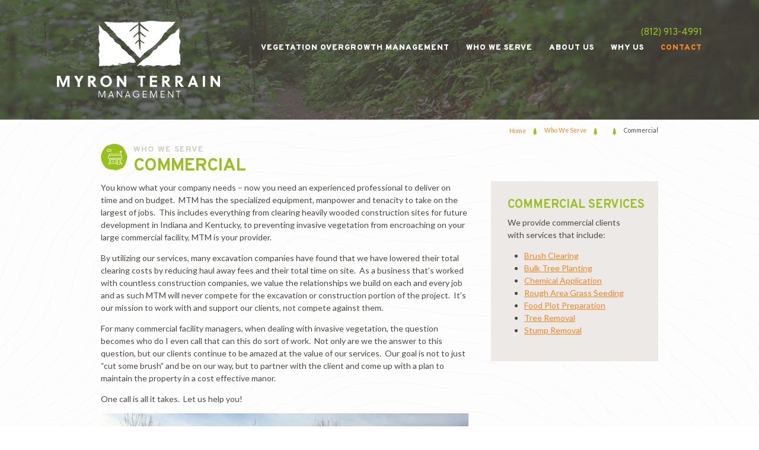

--- FILE ---
content_type: text/html; charset=UTF-8
request_url: https://myronterrainmgmt.com/who-we-serve/commercial/
body_size: 21745
content:
<!DOCTYPE html>
<html lang="en-US" class="no-js">
	<head>
		<meta charset="UTF-8">
		<meta http-equiv="X-UA-Compatible" content="IE=edge">
		<meta name="viewport" content="width=device-width, initial-scale=1">
		<script>(function(html){html.className = html.className.replace(/\bno-js\b/,'js')})(document.documentElement);</script>
<meta name='robots' content='index, follow, max-image-preview:large, max-snippet:-1, max-video-preview:-1' />
	<style>img:is([sizes="auto" i], [sizes^="auto," i]) { contain-intrinsic-size: 3000px 1500px }</style>
	
	<!-- This site is optimized with the Yoast SEO plugin v26.8 - https://yoast.com/product/yoast-seo-wordpress/ -->
	<title>Myron Terrain Management in Louisville, KY | Commercial</title>
	<meta name="description" content="MTM is equipped to take on even the largest of jobs. We regularly clear heavily wooded construction sites for future construction or development." />
	<link rel="canonical" href="https://myronterrainmgmt.com/who-we-serve/commercial/" />
	<meta property="og:locale" content="en_US" />
	<meta property="og:type" content="article" />
	<meta property="og:title" content="Myron Terrain Management in Louisville, KY | Commercial" />
	<meta property="og:description" content="MTM is equipped to take on even the largest of jobs. We regularly clear heavily wooded construction sites for future construction or development." />
	<meta property="og:url" content="https://myronterrainmgmt.com/who-we-serve/commercial/" />
	<meta property="og:site_name" content="Myron Terrain Management" />
	<meta property="article:publisher" content="https://www.facebook.com/myronterrainmgmt/" />
	<meta property="article:modified_time" content="2018-11-01T16:00:23+00:00" />
	<meta name="twitter:card" content="summary_large_image" />
	<meta name="twitter:site" content="@myronterrain" />
	<meta name="twitter:label1" content="Est. reading time" />
	<meta name="twitter:data1" content="1 minute" />
	<script type="application/ld+json" class="yoast-schema-graph">{"@context":"https://schema.org","@graph":[{"@type":"WebPage","@id":"https://myronterrainmgmt.com/who-we-serve/commercial/","url":"https://myronterrainmgmt.com/who-we-serve/commercial/","name":"Myron Terrain Management in Louisville, KY | Commercial","isPartOf":{"@id":"https://myronterrainmgmt.com/#website"},"datePublished":"2017-05-20T01:46:37+00:00","dateModified":"2018-11-01T16:00:23+00:00","description":"MTM is equipped to take on even the largest of jobs. We regularly clear heavily wooded construction sites for future construction or development.","breadcrumb":{"@id":"https://myronterrainmgmt.com/who-we-serve/commercial/#breadcrumb"},"inLanguage":"en-US","potentialAction":[{"@type":"ReadAction","target":["https://myronterrainmgmt.com/who-we-serve/commercial/"]}]},{"@type":"BreadcrumbList","@id":"https://myronterrainmgmt.com/who-we-serve/commercial/#breadcrumb","itemListElement":[{"@type":"ListItem","position":1,"name":"Home","item":"https://myronterrainmgmt.com/"},{"@type":"ListItem","position":2,"name":"Who We Serve","item":"https://myronterrainmgmt.com/who-we-serve/"},{"@type":"ListItem","position":3,"name":"Commercial"}]},{"@type":"WebSite","@id":"https://myronterrainmgmt.com/#website","url":"https://myronterrainmgmt.com/","name":"Myron Terrain Management","description":"Just another WordPress site","publisher":{"@id":"https://myronterrainmgmt.com/#organization"},"potentialAction":[{"@type":"SearchAction","target":{"@type":"EntryPoint","urlTemplate":"https://myronterrainmgmt.com/?s={search_term_string}"},"query-input":{"@type":"PropertyValueSpecification","valueRequired":true,"valueName":"search_term_string"}}],"inLanguage":"en-US"},{"@type":"Organization","@id":"https://myronterrainmgmt.com/#organization","name":"Myron Terrain Management","url":"https://myronterrainmgmt.com/","logo":{"@type":"ImageObject","inLanguage":"en-US","@id":"https://myronterrainmgmt.com/#/schema/logo/image/","url":"https://secureservercdn.net/45.40.152.13/ijk.8e6.myftpupload.com/wp-content/uploads/2022/06/MTM_Logo_CenterMTM_FullColor.png?time=1656605130","contentUrl":"https://secureservercdn.net/45.40.152.13/ijk.8e6.myftpupload.com/wp-content/uploads/2022/06/MTM_Logo_CenterMTM_FullColor.png?time=1656605130","width":704,"height":608,"caption":"Myron Terrain Management"},"image":{"@id":"https://myronterrainmgmt.com/#/schema/logo/image/"},"sameAs":["https://www.facebook.com/myronterrainmgmt/","https://x.com/myronterrain","https://www.instagram.com/myronterrain/","https://www.youtube.com/channel/UCXYH-tYQYZxAjQhDcopG7hQ"]}]}</script>
	<!-- / Yoast SEO plugin. -->


<link rel='dns-prefetch' href='//fonts.googleapis.com' />
<link rel='stylesheet' id='wp-block-library-css' href='https://myronterrainmgmt.com/wp-includes/css/dist/block-library/style.min.css?ver=6.8.3' type='text/css' media='all' />
<style id='classic-theme-styles-inline-css' type='text/css'>
/*! This file is auto-generated */
.wp-block-button__link{color:#fff;background-color:#32373c;border-radius:9999px;box-shadow:none;text-decoration:none;padding:calc(.667em + 2px) calc(1.333em + 2px);font-size:1.125em}.wp-block-file__button{background:#32373c;color:#fff;text-decoration:none}
</style>
<style id='global-styles-inline-css' type='text/css'>
:root{--wp--preset--aspect-ratio--square: 1;--wp--preset--aspect-ratio--4-3: 4/3;--wp--preset--aspect-ratio--3-4: 3/4;--wp--preset--aspect-ratio--3-2: 3/2;--wp--preset--aspect-ratio--2-3: 2/3;--wp--preset--aspect-ratio--16-9: 16/9;--wp--preset--aspect-ratio--9-16: 9/16;--wp--preset--color--black: #000000;--wp--preset--color--cyan-bluish-gray: #abb8c3;--wp--preset--color--white: #ffffff;--wp--preset--color--pale-pink: #f78da7;--wp--preset--color--vivid-red: #cf2e2e;--wp--preset--color--luminous-vivid-orange: #ff6900;--wp--preset--color--luminous-vivid-amber: #fcb900;--wp--preset--color--light-green-cyan: #7bdcb5;--wp--preset--color--vivid-green-cyan: #00d084;--wp--preset--color--pale-cyan-blue: #8ed1fc;--wp--preset--color--vivid-cyan-blue: #0693e3;--wp--preset--color--vivid-purple: #9b51e0;--wp--preset--gradient--vivid-cyan-blue-to-vivid-purple: linear-gradient(135deg,rgba(6,147,227,1) 0%,rgb(155,81,224) 100%);--wp--preset--gradient--light-green-cyan-to-vivid-green-cyan: linear-gradient(135deg,rgb(122,220,180) 0%,rgb(0,208,130) 100%);--wp--preset--gradient--luminous-vivid-amber-to-luminous-vivid-orange: linear-gradient(135deg,rgba(252,185,0,1) 0%,rgba(255,105,0,1) 100%);--wp--preset--gradient--luminous-vivid-orange-to-vivid-red: linear-gradient(135deg,rgba(255,105,0,1) 0%,rgb(207,46,46) 100%);--wp--preset--gradient--very-light-gray-to-cyan-bluish-gray: linear-gradient(135deg,rgb(238,238,238) 0%,rgb(169,184,195) 100%);--wp--preset--gradient--cool-to-warm-spectrum: linear-gradient(135deg,rgb(74,234,220) 0%,rgb(151,120,209) 20%,rgb(207,42,186) 40%,rgb(238,44,130) 60%,rgb(251,105,98) 80%,rgb(254,248,76) 100%);--wp--preset--gradient--blush-light-purple: linear-gradient(135deg,rgb(255,206,236) 0%,rgb(152,150,240) 100%);--wp--preset--gradient--blush-bordeaux: linear-gradient(135deg,rgb(254,205,165) 0%,rgb(254,45,45) 50%,rgb(107,0,62) 100%);--wp--preset--gradient--luminous-dusk: linear-gradient(135deg,rgb(255,203,112) 0%,rgb(199,81,192) 50%,rgb(65,88,208) 100%);--wp--preset--gradient--pale-ocean: linear-gradient(135deg,rgb(255,245,203) 0%,rgb(182,227,212) 50%,rgb(51,167,181) 100%);--wp--preset--gradient--electric-grass: linear-gradient(135deg,rgb(202,248,128) 0%,rgb(113,206,126) 100%);--wp--preset--gradient--midnight: linear-gradient(135deg,rgb(2,3,129) 0%,rgb(40,116,252) 100%);--wp--preset--font-size--small: 13px;--wp--preset--font-size--medium: 20px;--wp--preset--font-size--large: 36px;--wp--preset--font-size--x-large: 42px;--wp--preset--spacing--20: 0.44rem;--wp--preset--spacing--30: 0.67rem;--wp--preset--spacing--40: 1rem;--wp--preset--spacing--50: 1.5rem;--wp--preset--spacing--60: 2.25rem;--wp--preset--spacing--70: 3.38rem;--wp--preset--spacing--80: 5.06rem;--wp--preset--shadow--natural: 6px 6px 9px rgba(0, 0, 0, 0.2);--wp--preset--shadow--deep: 12px 12px 50px rgba(0, 0, 0, 0.4);--wp--preset--shadow--sharp: 6px 6px 0px rgba(0, 0, 0, 0.2);--wp--preset--shadow--outlined: 6px 6px 0px -3px rgba(255, 255, 255, 1), 6px 6px rgba(0, 0, 0, 1);--wp--preset--shadow--crisp: 6px 6px 0px rgba(0, 0, 0, 1);}:where(.is-layout-flex){gap: 0.5em;}:where(.is-layout-grid){gap: 0.5em;}body .is-layout-flex{display: flex;}.is-layout-flex{flex-wrap: wrap;align-items: center;}.is-layout-flex > :is(*, div){margin: 0;}body .is-layout-grid{display: grid;}.is-layout-grid > :is(*, div){margin: 0;}:where(.wp-block-columns.is-layout-flex){gap: 2em;}:where(.wp-block-columns.is-layout-grid){gap: 2em;}:where(.wp-block-post-template.is-layout-flex){gap: 1.25em;}:where(.wp-block-post-template.is-layout-grid){gap: 1.25em;}.has-black-color{color: var(--wp--preset--color--black) !important;}.has-cyan-bluish-gray-color{color: var(--wp--preset--color--cyan-bluish-gray) !important;}.has-white-color{color: var(--wp--preset--color--white) !important;}.has-pale-pink-color{color: var(--wp--preset--color--pale-pink) !important;}.has-vivid-red-color{color: var(--wp--preset--color--vivid-red) !important;}.has-luminous-vivid-orange-color{color: var(--wp--preset--color--luminous-vivid-orange) !important;}.has-luminous-vivid-amber-color{color: var(--wp--preset--color--luminous-vivid-amber) !important;}.has-light-green-cyan-color{color: var(--wp--preset--color--light-green-cyan) !important;}.has-vivid-green-cyan-color{color: var(--wp--preset--color--vivid-green-cyan) !important;}.has-pale-cyan-blue-color{color: var(--wp--preset--color--pale-cyan-blue) !important;}.has-vivid-cyan-blue-color{color: var(--wp--preset--color--vivid-cyan-blue) !important;}.has-vivid-purple-color{color: var(--wp--preset--color--vivid-purple) !important;}.has-black-background-color{background-color: var(--wp--preset--color--black) !important;}.has-cyan-bluish-gray-background-color{background-color: var(--wp--preset--color--cyan-bluish-gray) !important;}.has-white-background-color{background-color: var(--wp--preset--color--white) !important;}.has-pale-pink-background-color{background-color: var(--wp--preset--color--pale-pink) !important;}.has-vivid-red-background-color{background-color: var(--wp--preset--color--vivid-red) !important;}.has-luminous-vivid-orange-background-color{background-color: var(--wp--preset--color--luminous-vivid-orange) !important;}.has-luminous-vivid-amber-background-color{background-color: var(--wp--preset--color--luminous-vivid-amber) !important;}.has-light-green-cyan-background-color{background-color: var(--wp--preset--color--light-green-cyan) !important;}.has-vivid-green-cyan-background-color{background-color: var(--wp--preset--color--vivid-green-cyan) !important;}.has-pale-cyan-blue-background-color{background-color: var(--wp--preset--color--pale-cyan-blue) !important;}.has-vivid-cyan-blue-background-color{background-color: var(--wp--preset--color--vivid-cyan-blue) !important;}.has-vivid-purple-background-color{background-color: var(--wp--preset--color--vivid-purple) !important;}.has-black-border-color{border-color: var(--wp--preset--color--black) !important;}.has-cyan-bluish-gray-border-color{border-color: var(--wp--preset--color--cyan-bluish-gray) !important;}.has-white-border-color{border-color: var(--wp--preset--color--white) !important;}.has-pale-pink-border-color{border-color: var(--wp--preset--color--pale-pink) !important;}.has-vivid-red-border-color{border-color: var(--wp--preset--color--vivid-red) !important;}.has-luminous-vivid-orange-border-color{border-color: var(--wp--preset--color--luminous-vivid-orange) !important;}.has-luminous-vivid-amber-border-color{border-color: var(--wp--preset--color--luminous-vivid-amber) !important;}.has-light-green-cyan-border-color{border-color: var(--wp--preset--color--light-green-cyan) !important;}.has-vivid-green-cyan-border-color{border-color: var(--wp--preset--color--vivid-green-cyan) !important;}.has-pale-cyan-blue-border-color{border-color: var(--wp--preset--color--pale-cyan-blue) !important;}.has-vivid-cyan-blue-border-color{border-color: var(--wp--preset--color--vivid-cyan-blue) !important;}.has-vivid-purple-border-color{border-color: var(--wp--preset--color--vivid-purple) !important;}.has-vivid-cyan-blue-to-vivid-purple-gradient-background{background: var(--wp--preset--gradient--vivid-cyan-blue-to-vivid-purple) !important;}.has-light-green-cyan-to-vivid-green-cyan-gradient-background{background: var(--wp--preset--gradient--light-green-cyan-to-vivid-green-cyan) !important;}.has-luminous-vivid-amber-to-luminous-vivid-orange-gradient-background{background: var(--wp--preset--gradient--luminous-vivid-amber-to-luminous-vivid-orange) !important;}.has-luminous-vivid-orange-to-vivid-red-gradient-background{background: var(--wp--preset--gradient--luminous-vivid-orange-to-vivid-red) !important;}.has-very-light-gray-to-cyan-bluish-gray-gradient-background{background: var(--wp--preset--gradient--very-light-gray-to-cyan-bluish-gray) !important;}.has-cool-to-warm-spectrum-gradient-background{background: var(--wp--preset--gradient--cool-to-warm-spectrum) !important;}.has-blush-light-purple-gradient-background{background: var(--wp--preset--gradient--blush-light-purple) !important;}.has-blush-bordeaux-gradient-background{background: var(--wp--preset--gradient--blush-bordeaux) !important;}.has-luminous-dusk-gradient-background{background: var(--wp--preset--gradient--luminous-dusk) !important;}.has-pale-ocean-gradient-background{background: var(--wp--preset--gradient--pale-ocean) !important;}.has-electric-grass-gradient-background{background: var(--wp--preset--gradient--electric-grass) !important;}.has-midnight-gradient-background{background: var(--wp--preset--gradient--midnight) !important;}.has-small-font-size{font-size: var(--wp--preset--font-size--small) !important;}.has-medium-font-size{font-size: var(--wp--preset--font-size--medium) !important;}.has-large-font-size{font-size: var(--wp--preset--font-size--large) !important;}.has-x-large-font-size{font-size: var(--wp--preset--font-size--x-large) !important;}
:where(.wp-block-post-template.is-layout-flex){gap: 1.25em;}:where(.wp-block-post-template.is-layout-grid){gap: 1.25em;}
:where(.wp-block-columns.is-layout-flex){gap: 2em;}:where(.wp-block-columns.is-layout-grid){gap: 2em;}
:root :where(.wp-block-pullquote){font-size: 1.5em;line-height: 1.6;}
</style>
<link rel='stylesheet' id='google-fonts-css' href='https://fonts.googleapis.com/css?family=Caveat%7CLato%7COverpass%3A400%2C700%2C900&#038;ver=6.8.3' type='text/css' media='all' />
<link rel='stylesheet' id='theme-css' href='https://myronterrainmgmt.com/wp-content/themes/makespace-child/style.css?ver=20170613131600' type='text/css' media='all' />
<script type="text/javascript" src="https://myronterrainmgmt.com/wp-includes/js/jquery/jquery.min.js?ver=3.7.1" id="jquery-core-js"></script>
<script type="text/javascript" src="https://myronterrainmgmt.com/wp-includes/js/jquery/jquery-migrate.min.js?ver=3.4.1" id="jquery-migrate-js"></script>
<script type="text/javascript" id="theme-js-extra">
/* <![CDATA[ */
var MSWObject = {"ajax_url":"https:\/\/myronterrainmgmt.com\/wp-admin\/admin-ajax.php","home_url":"https:\/\/myronterrainmgmt.com","show_dashboard_link":"0","site_url":"https:\/\/myronterrainmgmt.com","stylesheet_directory":"https:\/\/myronterrainmgmt.com\/wp-content\/themes\/makespace-child"};
/* ]]> */
</script>
<script type="text/javascript" src="https://myronterrainmgmt.com/wp-content/themes/makespace-child/scripts.min.js?ver=6.8.3" id="theme-js"></script>
<link rel="https://api.w.org/" href="https://myronterrainmgmt.com/wp-json/" /><link rel="alternate" title="JSON" type="application/json" href="https://myronterrainmgmt.com/wp-json/wp/v2/pages/39" /><link rel="alternate" title="oEmbed (JSON)" type="application/json+oembed" href="https://myronterrainmgmt.com/wp-json/oembed/1.0/embed?url=https%3A%2F%2Fmyronterrainmgmt.com%2Fwho-we-serve%2Fcommercial%2F" />
<link rel="alternate" title="oEmbed (XML)" type="text/xml+oembed" href="https://myronterrainmgmt.com/wp-json/oembed/1.0/embed?url=https%3A%2F%2Fmyronterrainmgmt.com%2Fwho-we-serve%2Fcommercial%2F&#038;format=xml" />
<script src="https://apis.google.com/js/platform.js?onload=MakespaceGSuiteLoginInit" async defer></script><link rel="icon" type="image/png" href="https://myronterrainmgmt.com/wp-content/uploads/2022/06/MTM_Logo_CenterMTM_FullColor.png">
<script>(function(i,s,o,g,r,a,m){i['GoogleAnalyticsObject']=r;i[r]=i[r]||function(){(i[r].q=i[r].q||[]).push(arguments)},i[r].l=1*new Date();a=s.createElement(o),m=s.getElementsByTagName(o)[0];a.async=1;a.src=g;m.parentNode.insertBefore(a,m)})(window,document,'script','https://www.google-analytics.com/analytics.js','ga');ga('create','UA-77357664-47','auto');ga('send','pageview');</script>		<!--[if lt IE 9]>
			<script src="//oss.maxcdn.com/html5shiv/3.7.3/html5shiv.min.js"></script>
			<script src="//oss.maxcdn.com/respond/1.4.2/respond.min.js"></script>
		<![endif]-->
	</head>
	<body class="wp-singular page-template page-template-page_industry_detail page-template-page_industry_detail-php page page-id-39 page-child parent-pageid-35 wp-theme-makespace-framework wp-child-theme-makespace-child wayfinding-green makespace nav-ocn">
					<div id="ocn">
				<div id="ocn-inner">
					<div id="ocn-top">
						<a href="https://myronterrainmgmt.com" title="Myron Terrain Management" id="ocn-brand">
							<img src="https://myronterrainmgmt.com/wp-content/themes/makespace-child/assets/cta_logo.png" alt="Myron Terrain Management">
						</a>
						<button class="nav-toggle" type="button" id="ocn-close">
							<span></span>
						</button>
					</div>
					<nav id="ocn-nav-primary" class="menu-primary-navigation-container"><ul id="menu-primary-navigation" class="menu"><li id="menu-item-266" class="menu-item menu-item-type-custom menu-item-object-custom menu-item-has-children menu-item-266"><a href="https://myronterrainmgmt.com/vegetation-overgrowth-management">Vegetation Overgrowth Management</a>
<ul class="sub-menu">
	<li id="menu-item-72" class="menu-item menu-item-type-post_type menu-item-object-page menu-item-72"><a href="https://myronterrainmgmt.com/vegetation-overgrowth-management/mechanical-control/">Mechanical Control</a></li>
	<li id="menu-item-73" class="menu-item menu-item-type-post_type menu-item-object-page menu-item-73"><a href="https://myronterrainmgmt.com/vegetation-overgrowth-management/bulk-tree-planting/">Biological Control</a></li>
	<li id="menu-item-74" class="menu-item menu-item-type-post_type menu-item-object-page menu-item-74"><a href="https://myronterrainmgmt.com/vegetation-overgrowth-management/chemical-control/">Chemical Control</a></li>
</ul>
</li>
<li id="menu-item-75" class="menu-item menu-item-type-post_type menu-item-object-page current-page-ancestor current-menu-ancestor current-menu-parent current-page-parent current_page_parent current_page_ancestor menu-item-has-children menu-item-75"><a href="https://myronterrainmgmt.com/who-we-serve/">Who We Serve</a>
<ul class="sub-menu">
	<li id="menu-item-79" class="menu-item menu-item-type-post_type menu-item-object-page menu-item-79"><a href="https://myronterrainmgmt.com/who-we-serve/residential/">Residential</a></li>
	<li id="menu-item-77" class="menu-item menu-item-type-post_type menu-item-object-page current-menu-item page_item page-item-39 current_page_item menu-item-77"><a href="https://myronterrainmgmt.com/who-we-serve/commercial/" aria-current="page">Commercial</a></li>
	<li id="menu-item-78" class="menu-item menu-item-type-post_type menu-item-object-page menu-item-78"><a href="https://myronterrainmgmt.com/who-we-serve/municipality/">Municipalities and Government Agencies</a></li>
	<li id="menu-item-76" class="menu-item menu-item-type-post_type menu-item-object-page menu-item-76"><a href="https://myronterrainmgmt.com/who-we-serve/agriculture/">Agriculture</a></li>
</ul>
</li>
<li id="menu-item-69" class="menu-item menu-item-type-post_type menu-item-object-page menu-item-69"><a href="https://myronterrainmgmt.com/myron-terrain-management/">About Us</a></li>
<li id="menu-item-80" class="menu-item menu-item-type-post_type menu-item-object-page menu-item-80"><a href="https://myronterrainmgmt.com/why-us-results/">Why Us</a></li>
<li id="menu-item-82" class="nav-contact menu-item menu-item-type-post_type menu-item-object-page menu-item-82"><a href="https://myronterrainmgmt.com/contact/">Contact</a></li>
</ul></nav>					<div class="ocn-social">
						<ul>
							<li><a href="https://facebook.com/myronterrainmgmt/" target="_blank"><i class="fa fa-facebook"></i></a></li><li><a href="https://twitter.com/myronterrain" target="_blank"><i class="fa fa-twitter"></i></a></li><li><a href="https://www.instagram.com/myronterrain/" target="_blank"><i class="fa fa-instagram"></i></a></li><li><a href="https://www.youtube.com/channel/UCXYH-tYQYZxAjQhDcopG7hQ" target="_blank"><i class="fa fa-youtube"></i></a></li>						</ul>
					</div>
				</div>
			</div>
				<header class="site-header" style="background-image:url(https://myronterrainmgmt.com/wp-content/uploads/2017/06/bg_header-2048x324.jpg);">
			<div class="inner container">
				<div class="left">
					<a href="https://myronterrainmgmt.com" title="Myron Terrain Management" class="brand">
						<svg xmlns="http://www.w3.org/2000/svg" viewBox="0 0 308.4 145.7" width="308.4" height="145.7" preserveAspectRatio="xMinYMin meet">
							<path d="M13.4 125.2h-3l-6.1-15.3v15.3H0v-20.8h6.3l5.6 14.5 5.8-14.5h6.2v20.8h-4.3V110l-6.2 15.2zM39.1 125.2v-8.7l-6.6-12.1h5.3l3.6 7.5h.1l3.9-7.5h5l-7 12.2v8.6h-4.3zM65.7 104.3c3.4 0 7.6 1.7 7.6 6.3 0 3.2-2.2 5-4.5 5.8 1.8 2.6 4.9 6.8 6.4 8.8h-5.4l-5.7-8.3h-.7v8.3H59v-20.8h6.7zm-2.4 9H65c2.1 0 3.8-.8 3.8-2.6 0-1.6-1.3-2.7-3.2-2.7h-2.2v5.3zM93 125.5c-6.2 0-10.9-4.8-10.9-10.8 0-6 4.7-10.8 10.9-10.8s10.9 4.8 10.9 10.8c0 6-4.7 10.8-10.9 10.8zm0-17.8c-3.7 0-6.4 3.1-6.4 7.1 0 4 2.7 7.1 6.4 7.1s6.3-3.1 6.3-7.1c.1-4-2.6-7.1-6.3-7.1zM127.5 125.2l-9.6-13v13h-4.3v-20.8h3.8l9.6 13.1v-13.1h4.3v20.8h-3.8zM162.4 107.9v17.2h-4.3v-17.2h-4.9v-3.6h14.1v3.6h-4.9zM175.8 125.2v-20.8h13.4v3.6h-9.1v4.7h9.1v3.6h-9.1v5.3h9.1v3.6h-13.4zM205.7 104.3c3.4 0 7.6 1.7 7.6 6.3 0 3.2-2.2 5-4.5 5.8 1.8 2.6 4.9 6.8 6.4 8.8h-5.4l-5.7-8.3h-.7v8.3H199v-20.8h6.7zm-2.4 9h1.7c2.1 0 3.8-.8 3.8-2.6 0-1.6-1.3-2.7-3.2-2.7h-2.2v5.3zM230.5 104.3c3.4 0 7.6 1.7 7.6 6.3 0 3.2-2.2 5-4.5 5.8 1.8 2.6 4.9 6.8 6.4 8.8h-5.4l-5.7-8.3h-.7v8.3h-4.3v-20.8h6.6zm-2.4 9h1.7c2.1 0 3.8-.8 3.8-2.6 0-1.6-1.3-2.7-3.2-2.7h-2.2v5.3zM262.2 125.2l-1.3-3.9h-7.4l-1.4 3.9h-4.7l8.5-20.8h3.5l7.8 20.8h-5zm-7.5-7.4h5l-2.4-7-2.6 7zM275.9 125.2v-20.8h4.3v20.8h-4.3zM304.6 125.2l-9.6-13v13h-4.3v-20.8h3.8l9.6 13.1v-13.1h4.3v20.8h-3.8z"/>
							<path d="M91.4 145.5h-1.3V134l-4.6 11.4h-1L80 134v11.4h-1.3V133H81l4.1 10.4 4.1-10.4h2.3v12.5zM102 133h1.2l4.4 12.5H106l-.9-2.8h-5.5l-1.1 2.8h-1.4L102 133zm-2 8.4h4.7l-2.2-6.6-2.5 6.6zM122 145.5l-7.4-10v10h-1.2V133h1l7.5 10v-10h1.2v12.5H122zM133.5 133h1.2l4.4 12.5h-1.5l-.9-2.8h-5.5l-1.1 2.8h-1.4l4.8-12.5zm-1.9 8.4h4.7l-2.2-6.6-2.5 6.6zM150.8 139.9v-1.2h4.6v4.6c-1.1 1.4-3 2.3-5 2.3-3.8 0-6.7-2.6-6.7-6.5 0-3.7 3-6.5 6.7-6.5 1.8 0 3.5.9 4.6 2.1l-1 .7c-.9-1-2.2-1.6-3.7-1.6-3 0-5.3 2.2-5.3 5.2 0 3.2 2.1 5.2 5.3 5.2 1.4 0 2.7-.5 3.6-1.4v-3.2h-3.1zM162.4 145.5V133h7.3v1.2h-5.9v4.2h5.9v1.2h-5.9v4.6h5.9v1.2h-7.3zM189.1 145.5h-1.3V134l-4.6 11.4h-1l-4.5-11.4v11.4h-1.3V133h2.3l4.1 10.4 4.1-10.4h2.3v12.5zM196.3 145.5V133h7.3v1.2h-5.9v4.2h5.9v1.2h-5.9v4.6h5.9v1.2h-7.3zM218.9 145.5l-7.4-10v10h-1.2V133h1l7.5 10v-10h1.2v12.5h-1.1zM230.3 134.2v11.3H229v-11.3h-3.2V133h7.8v1.2h-3.3z"/>
							<path d="M117.6 82.6h.2c.2 0 .4 0 .5-.1-.2.1-.5.1-.7.1z"/>
							<path d="M144.7 71.5c-.6-.7-1.3-1.5-2-2.2-.3-.4-.7-.9-1.1-1.4l-.1-.1-.5-.4c-.8-.5-1.6-1.1-2.5-1.7-.8-.3-1.7-.8-2.6-1.2-.9-1.2-1.9-2.4-2.8-3.7l-.3-.6c0-.1-.1-.1-.1-.2l-.4-.4h-.1c-.4-.3-1-.8-1.6-1.2-.8-.7-1.6-1.3-2.2-1.8l-.9-.9-.1-.1-.2-.1c-1.6-1.1-3.1-2.1-4.6-3.2-.9-1.8-1.8-3.5-2.6-5.2l-.3-.7-.6-.4c-1.8-1.1-3.5-2.1-5.3-3.2-1.5-1.1-2.9-2.3-4.3-3.4-.9-1.7-1.8-3.5-2.8-5.2l-.4-.6-.5-.3c-1.7-1-3.4-2-5-3-1.1-1.6-2.1-3.2-3.2-4.8l-.2-.4-.2-.1c-.3-.2-.5-.4-.8-.6-.6-.8-1.6-2.1-3.5-3.7l-.1-.1-.1-.1-.2-.1c-1.6-.9-3.3-2-5-3-1-1.2-2-2.5-3-3.7l-5.3-6.4.6 8.2c.1 1.8.3 3.6.5 5.2-.1 1.1-.2 2.1-.3 3-.3.9-.6 1.9-.9 2.8v.2c-.2 1.2-.2 2.3-.2 3 0 1.1 0 2.2-.1 3.4v.4c.1.6.2 1.3.4 2 .2 1.4.3 2.9.5 4.3v.1c.4 2 .8 4 1.3 5.9-.1.5-.2.9-.3 1.4v-.1c-.4 1.5-.8 3-1.3 4.5l-.1.4.1.5c.2 1 .3 2 .5 3 .2.9.3 1.9.5 2.8-.5 2-1.1 4-1.6 5.8l-.1.4.1.4c.2 1.5.4 2.9.6 4.2.1.7.3 1.4.4 2.1.1 1.7.2 3.2.3 4.7V77h.1V78.7c0 .6-.1 1.1-.1 1.7-.1 1.2-.2 2.4-.3 3.3l-.5 2.3h.3l.1-2.4v-1.2V86h-.1v.1h.1l1.1-.2 1.3-.1c.8-.1 1.4-.1 1.8 0 0 0 0 .1.1.1.6.1 1.5.1 2 .1-.4-.3-.9-.4-1.5-.6 1.2-.2 2.4-.4 3.6-.5-.9.2-1.6.4-2.7.4-.5.2-.3.2.4.2.7-.1 1.5-.2 2.4-.3 1.7.1 3.4.2 3.6 0 .4.1.8.1 1.1.2l1.1-.2H94.3l-.2-.1h-.2.7l1.1.1c1.4.1 2.9.3 4.1.3h.5l.3-.1c.6-.2 1.2-.4 1.7-.6.2-.1.4-.2.5-.3.8-.1-.4.3-.6.5 1.9-.5 3.3-.9 3.8-1.3l-3.1.8c.2-.1.2-.2.2-.3 1-.4 1.9-.8 2.2-.9.2 0 .5-.1.7-.1.4.1.8.1 1.2.2l.5.5c-.3 0-.6-.1-.8-.1l.9.2c.2.2.4.3.6.5-.5-.1-1.1-.1-1.5-.2l.2.1c.5 0 1 0 1.4.1.2.2.5.4.7.6l.2-.4c.7.1 1.4.3 2.4.4h.5l.5-.1c.3-.1.6-.2.9-.2-.3 0-.6.1-1 .1l-.7.1h-.2c-.8-.1-1.6-.3-2.4-.4l.1-.3h.5c.3 0 .5.1.6.1l.1.1v.1h.1c.1 0 .1.1.2.1l.1-.1.8.1h.5l.3-.1.2-.1v-.1c1 0 2 0 4-.4h.1c.3 0 .6-.1.9-.1.4.1.9.2 1.4.3.3.1 1.2.1 2.1.2h1.5c.3 0 .4 0 .5-.1-.5-.3-2-.7-3.5-1.2l.4.1-.2-.1h-.2c-.4-.1-.9-.2-1.3-.3h.1-.2-.1.3-.3c-.1 0-.2 0-.3-.1-.4.1-.8.1-1.1.1-.6-.1-1-.1-1.7-.1-.2 0-.3 0-.3-.1l.3-.2c.5-.2 1.5-.6 1.9-.7h-1l.9-.6 1.1-.3 1 .2-.1.2c1.9.3 2.2.6 4.4.9h.1c-.5-.4-1.6-.6-2.7-.8l3.5.6 6-.7 5.9-2.5 6.1 1.3 6.4-.8-3.3-3.6c1.3 1.1 2.5 2.1 3.7 3.2-.5-1.1-.1-2.3-4.5-7.3zm-61.1 14c-.4 0-1 .1-1.6.2l-.9.1.9-.1c.5-.1 1-.2 1.6-.2zm10.2-.4zm15.7-.9l.1-.2c.2 0 .4.1.6.1l.1.1c.2.1.4.1.6.2h-.2c-.4-.1-.8-.1-1.2-.2zm1.8.2c.1 0 .2.1.3.1-.1 0-.2 0-.3-.1zm.5.2h.4-.4zM147.6 81.9c-.2 0-.5.1-.8.1l.8-.1z"/>
							<path d="M146.9 82l-1.5.1c1.4 0 1.8.1 2.5.2-.7.1-1.9.2-1.6 0l-1 .3 3.4-.4c-.7 0-1.8 0-1.8-.2zM148.3 81.9c.6-.2-.4-.2-1.6-.1-1.2.3 1.8-.3.9.1.3-.1.6-.1.7 0zM138.8 82.1c.1.1.2.1.6.3-.1-.1-.3-.2-.6-.3zM137.6 81.3c.7.2 1.3.5 1 .5l-.7-.2c-.2 0 .4.2.8.4-.1-.2 1.3 0-1.1-.7zM145.6 81.8c-.3-.3-1.7.1-3 0l-.4.1h-.1.1l3.4-.1zM141.4 81.8h.5-.4zM142 81.8h.1-.2zM118.3 82.8zM79.8 77.1v0s0-.1 0 0zM79.8 77.2s0 .1 0 0zM107.1 84.6l-.1-.1h-.3c.1.1.2.1.4.1zM106.6 84.4l-.7.1h-.2c-.2.1-.5.1-1 .3l1-.2.3.1h.5c-.2 0-.4-.1-.5-.1l.6-.2zM105.6 84.4h.2c.4-.1.5-.1.8-.1-.3 0-.6.1-1 .1zM86.1 86.7c-.7-.1-1.4-.2-2.2-.3.2.6 1.3.2 2.2.3zM88.6 86.1c.3.2.7.3 1.1.4.2-.1.1-.2.5-.4-.3-.1-1.1 0-1.6 0z"/>
							<path d="M232.7 35.2c0 .1 0 .2.1.3.3.5.5.9.7 1.3l-.8-1.6zM219.9 24.2c.7-.5 1.3-.9 1.9-1.3-1 .7-1.6 1.1-1.9 1.3zM209.3 33.7h-.1zM230.9 58.3zM233.4 20.3v.2l-.1.3c-.2.9-.3 1.7-.4 2.6l.7-2.4v-.1l.1-.5v-.2c-.3-1.5-.5-3.8-.9-5.5l-.5-2.6.3 2.6c.3 2 .5 3.8.8 5.6zM233.7 21.1c-.1.4-.1.8-.1 1.1.3-1.1.2-.9.1-1.1zM232.4 12h-.1l.1.2zM232.3 12l-.1-.5-2.2 2c-.4.4-.8.8-1 1.1l1.2-.9 2.1-1.7z"/>
							<path d="M233.1 77.6c.1-.2.1-.3.2-.4.3-.6.6-1 .9-1.4-1.1-1-.2-2.2-.6-3.4-.2-1.4-.9-3-.4-4 .6-1.7.3-3.2-.3-4.5v-.1c0-.1-.1-.1-.1-.2-.1-.1-.1-.2-.2-.3l1-.3c-.5-.3-.6.1-1.1.2-.4-.7-.8-1.3-1.3-2v-1.8l-.4.3-.2-1.5v-.3c.1-.2.2-.2.3-.1 0 .2 0 .3-.1.5 0 .4 0 .6.1.8 0-.2.1-.7.3.4l-.1-1.2.3-3.1.3.2c0-1.3.1-2.4.2-3.4 0-2.5.2-4.1.4-6 .1-.3.3-.7.4-1 .4-1.6.7-3.5 1.1-5.3l.1-.4-.1-.3c-.5-1.3-.9-2.5-1.1-3.5-.4-.7-.9-1.6-1.4-2.7-.2-1-.3-2.1-.4-3.4 0-1 .2-.1.3.2-.1-.9-.2-1.9-.3-2.9.3-2 .7-4.1 1-6.3v-.1c-.2-1.5-.4-2.9-.7-4.4l.3-.3c-.1-.1-.3-.1-.4-.2 0-.2-.1-.4-.1-.6v-.2l-.1.1c-.2.1-.3.3-.5.4-.2-.1-.3-.1-.5-.2 0 .2 0 .4.1.5l-1.5 1.2-1.6 1.3-3.5 4.9-4.8 3.2c.2-.1.3-.3.5-.4 1.4-1.1 2.5-1.9 3.3-2.4l-1.8 1.1c1.8-1.5-2.4.9-.8-.3h-.1c-.4.2-.7.5-1.1.7-.2.1-.4.2-.6.4l-.1.1-.2.1-.3.2c-1.5 1-3.1 2.1-4.5 3.1h-.1l-.1.1c-1.8 1.8-3.3 3.4-3.8 4.6l.1-.1-.3.6.4-.4.6-.8c1.1-.9 2.9-2.8 3-2.5l-1.6 2-1.6 1.7-4.6 3.8-4.2 4.2-2.4 2.9c.2-.3.2-.5 0-.3.3-.4.7-.7.9-.8l1.4-1.9 2.5-2.7-.6.3c-1 .5-1.4 1.4-2.1 2.1-.1.2-.3.4-.5.6-.1-.4-2.2 2.1-3.5 3.6-.1.1-.3.1-.4.2-2.7 1.4-4.1 2.2-4.8 2.8l-.2.1c-.5.9-.4 1.1-.3 1.3l-2.9 3.8-1 .5c-1.6.6-3.1 1.5-4.5 2.3 0 .1-.1.1-.1.2l-3.3 4.9-2.3 2.8c-.7.5-1.2 1.1-1.6 1.7-.4.3-.8.7-1.2 1.1l-2.6 1.9c.2-.2.6-.6.1-.3l-1.1.9-1.3.8-4 2.2-4.6 3.7-4.3 4-2.8 3.2c-.5.2-1 .3-1.7.5.1.1.4.3 1 .3l-.8.9 1.2-.2c-.2.2-.4.5-.6.7-.8 1.7 1 .1 2.3-1.1l3.7-.7 3 .9 1 .5c.4.1 1.2.4 2.1.7h.2c1.5-.6 3-1.2 2.4-1.2 1.1-.3 2.3-.8 3.5-1.2l6 .9c2.1.5 4.1.9 6.1 1.4H182.9c.6-.2 1.3-.3 1.9-.4 1.7-.6 3-1 4.1-1.3 2.5 0 4 .1 5.8.2 1.5.4 3.3.9 6.1 1.4l.4.1.3-.1c.1-.1.2-.1.4-.2 1.4-.4.7.1 2.1-.3.4-.1.7-.2 1-.3.2 0 .4 0 .5-.1 1.8-.3 3.1-.4 4.2-.6 1.1-.1 2.2-.5 2.8-.5.7-.1 1.2-.3 1.9-.4.2 0 .4-.1.7-.1 2 .4 3.8.8 3.9 1.1-.6.1-2.3-.4-3-.4-1.5.7.3.9 2.9 1.1h.6c.6-.2 1.2-.3 1.8-.5.1 0 .3.1.4.1.2 0 .4.1.6.1h1.1c1.4-.2 2.5-.6 3.4-1.1.4-.2.8-.5 1.2-.8h.2c.1 0 .2.1.2.1l.1-.1h.2l2.3.2v.2l.2-.2.7.1h.1v-.1h.1l-.1.1c-.3.2-1.6.4 0 .7l.9.1-.1-1c0-.4-.1-1.2-.2-2.2-.1-.1-.1-.3-.2-.4v-.3l-.1-.1v-.1c0-.4.1-.8.2-1.1.4.9.8 3.8 1.1 3.6l-.6-3.7c-.1.4-.2-.1-.4-.7.1-.2.1-.5.2-.7l.3.1zm-1.9-27.1V46.1v4.4zm.9 33.4z"/>
							<path d="M234.7 63.6l-.1.5 1.1-.8c-.4 0-.9.2-1.2-.1l-.5.3c.6-.2 1-.1 1.4-.1-.2.2-.6.4-.7.2zM234.2 62.8c-.2.5.4-.6.6 0 .1-.1.2-.1.3-.1-.1-.3-.5-.1-.9.1zM234.8 62.9c-.1.1-.1.1-.3.2l.3-.2z"/>
							<path d="M158.8 9.1c0-.1.1-.2 0-.3-.1.1-.2 0-.3-.1-.1-.1 0-.3-.1-.3 0 0 .1 0 .1-.1s0-.1-.1-.2-.1 0-.2 0-.1-.1-.1-.1c.2-.1 0-.3.2-.4l-.1-.1c0 .1 0 .1-.1.1v.3c0 .2 0 .3.1.5.1.3.3.5.6.7z"/>
							<path d="M224.3 2.3c-.4-.9-.7-.5-1.5-.3-.9.2-.9 0-1.9 0-.9 0-.9.3-1.9.3-.9 0-.9-.2-1.9-.2-.9 0-.9.3-1.9.3-.9 0-.9-.7-1.9-.7h-1.9c-.9 0-.9.1-1.9.1-.9 0-.9.2-1.9.2-.9 0-.9-.3-1.9-.3h-1.9c-.5 0-.7.2-1 .5 0 0-.1 0-.2-.1h-.8c-.4 0-.4-.1-.8-.1s-.4.1-.8.1-.4 0-.8-.1c-.4 0-.4-.1-.8-.1s-.4 0-.8-.1c-.4 0-.4-.1-.8-.1s-.4-.2-.7-.2c-.4 0-.4.2-.8.2h-.8c-.4 0-.4-.2-.7-.2-.4 0-.4.2-.8.2s-.4-.1-.7-.2c-.4 0-.4.1-.8.1s-.3-.4-.7-.4c-.4 0-.4.2-.8.1-.4 0-.4-.1-.8-.1h-.8c-.4 0-.4-.3-.7-.4-.4 0-.4.1-.8.1s-.4-.2-.7-.3c-.2 0-.3 0-.4.1-1.6-.3-3.3-.5-5-.5-.1 0-.2-.1-.3 0-3-.1-6.2.1-9.5.6-2.3.4-4.4.9-6.5 1.5h-2.9c-.9 0-.9.3-1.9.3-.9 0-.9-.3-1.9-.3 0 .8-.4 1.4-.4 2.2v-.1c0 .1 0 .4.1.7 0 .1 0 .2.1.2l-.1.1c.1.1.1 0 .2.1 0 .1 0 .2.1.2.3.3.5.7.8 1 .1-.1-.1-.1 0-.2.5.5 1.2 1 1.8 1.5.2.2.2.5.4.7 0 .1.7.2.6.3.2.2.1.2.3.3 0 .1 0 .2.1.2.1.1.2.1.3.1.2.1.4.3.6.5 0-.2.2-.2.2.3.1.1.2 0 .2.1.1 0 .3 0 .4.1.5.4.8 1.1 1.2 1.6 0 0 .1 0 .1.1 0 .2 1.8.9 1.7 1.1h.1c.3.2.4.5.6.7.5.3 1 .8 1.5 1.2.1.1.1.3.2.3.5.3 1.2.7 1.7 1.2.5.4 1 .9 1.5 1.2.7.7 1.3 1.3 1.9 2.1.1.2.2.1.2.4.1.2-.3-.1-.3.1-.3-.2-.5-.2-.8-.4-.3.1-.6-.1-1-.2-.3-.3-.7-.4-1-.5v.1c-.9-.5-1.8-1.1-2.6-1.7-.3-.1-.5-.3-.8-.4.2.1-.1-.2 0-.2l-.3-.2s0-.1-.1-.1c-.3-.3-.8-.5-1.1-.9v.1c-.1-.1-.2-.2-.1-.2-.2-.1-.5-.3-.7-.3l-.1-.1c.1.2 0 .2 0 .3-.3-.2-.7-.3-1-.5.1.1.1.1.2.3l-.2-.2c-.4-.5-1.6-1.7-2.1-2.1-.7-.8-1.5-1.7-2.5-2-.2-.1-.3-.1-.5-.1-.1.1-.5-.6-.3-.9-1 .3-1.4-.5-1.8-1.3 0 .1 0 .3.1.5v2.2c.2-.5.4.1-.1 1 0 .4.2.4.1.7.1.3.3.7.4 1.1 0 1.6-.4 3.5-.6 5.4h.5c-.1.1.1.1 0 .1h.1c.1 0 0 .2.1.2l-.1.1c0 .1.1 0 .1.1v.2c.2.2.3.5.5.7.1-.1-.1-.1 0-.2.3.4.8.7 1.2 1.1.1.1.1.4.2.5 0 .1.5.1.4.2.1.1 0 .2.2.2v.2c.1 0 .1.1.2.1.1.1.2.2.4.3 0-.2.2-.2.1.2.1.1.1 0 .2.1h.3c.3.2.5.8.8 1.2h.1c0 .1 1.3.6 1.2.7h.1c.2.1.2.3.4.5.4.2.7.6 1 .8 0 .1 0 .2.1.3.4.2.8.5 1.2.8.4.3.6.6 1 .9l1.2 1.5c0 .2.1.1.1.3 0 .1-.2 0-.2.1-.2-.1-.4-.1-.6-.2-.2.1-.5 0-.8 0-.2-.3-.5-.2-.7-.3-.6-.3-1.2-.7-1.8-1.2-.2 0-.3-.2-.6-.2.1 0 0-.1 0-.2l-.2-.1v-.1c-.2-.2-.5-.4-.7-.6v.1c-.1-.1-.1-.1 0-.2-.1 0-.3-.2-.5-.1l-.1-.1v.2c-.2-.1-.5-.2-.7-.3.1.1.1.1.1.2 0-.1-.1-.1-.1-.2-.2-.4-1-1.2-1.3-1.5-.5-.6-.9-1.2-1.6-1.4-.1 0-.2-.1-.4-.1-.1.1-.3-.4-.1-.7-.8.3-1.1-.4-1.2-1 .1.2.3.4.5.5v-.1c.1-.1.1-.1.1-.2-.1.1-.2 0-.2 0-.1-.1.1-.2-.1-.2 0 0 .1 0 .1-.1v-.2h-.1c-.1 0-.1-.1-.1-.1.2-.1 0-.2.2-.3l-.1-.1c0 .1 0 .1-.1.1-.1-.1-.1-.2-.1-.3h-.1c.2 1.7.5 4.3.3 4.4 0 .1 0 .2.1.2 0 .9-.2 1.7-.1 2.6v-.1c.1 1.8 0 3.9.1 5.5 0 .2-.1.4-.2.5h.2c-.1.1.1 0 0 .1h.1c.1 0 0 .2.1.2l-.1.1s.1-.1.1 0v.2c.1.1.2.4.3.5.1-.1-.1-.1 0-.2.2.3.6.5.8.8.1.1 0 .3.1.4 0 0 .4 0 .3.1.1.1 0 .1.1.2v.1h.2c.1.1.2.2.3.2 0-.1.2-.2.1.2 0 .1.1 0 .1 0 .1 0 .2 0 .3-.1.2.2.3.6.5.9h.1c0 .1 1 .3.9.4h.1c.1.1.1.3.3.3.3.1.5.4.7.5 0 .1 0 .2.1.2.3.1.6.3.9.5.3.2.5.5.7.6.3.3.6.7.8 1.1 0 .2.1.1.1.3 0 .1-.2 0-.2.1-.2-.1-.3 0-.5-.1-.2.1-.4.1-.6.1-.1-.2-.4-.1-.6-.2-.5-.2-.9-.4-1.3-.7-.2 0-.2-.1-.4-.1.1 0 0-.1.1-.2l-.2-.1v-.1c-.1-.1-.4-.2-.5-.4v.1s-.1-.1 0-.2c-.1 0-.2-.1-.4 0V41v.2c-.2-.1-.4-.1-.6-.1 0 .1 0 .1.1.2l-.1-.1c-.2-.3-.7-.9-.9-1.1-.3-.5-.6-.9-1.2-1h-.3c-.1.1-.2-.3 0-.6-.1 0-.1.1-.2.1.1 1 .1 2.1.2 3.2.1 1.9-.1 3.9.1 5.7-.1 2.7-.3 5.4-.6 8.1h.1c-.2.6 0 .6-.3 1.3-.2.5-.2-.8-.4-.5-.1-1-.3-1.4-.4-2.5-.4-.4-.5-1.7-.8-2.6.1-1.3-.3-2.2-.4-3.2l-.1.1c-.3-3-.5-6.1-.5-9-.1-.2-.1-.4-.1-.6h-.1s-.1.4-.2.3c-.1.1-.1 0-.2.1-.1 0-.1-.1-.1 0s0 .1-.1.2-.2.1-.3.3c.1 0 .2.2-.2.1-.1 0 0 .1-.1.1v.3c-.2.2-.7.2-1 .3-.1 0-.5.9-.6.8v.1c-.1.1-.3.1-.4.2-.2.2-.5.4-.6.6h-.2c-.2.3-.4.6-.6.8-.2.2-.5.4-.7.7-.4.3-.8.5-1.2.6-.2 0-.1.1-.3 0-.1 0 0-.2-.1-.2.1-.2.1-.3.2-.4-.1-.2 0-.4 0-.6.2-.1.2-.4.3-.5.2-.5.6-.9.9-1.2 0-.2.2-.2.2-.4 0 .1.1 0 .2.1l.1-.2h.1c.2-.1.3-.3.5-.5h-.1c.1 0 .1-.1.2 0 0-.1.2-.2.1-.4h.1c-.1 0-.1-.1-.2-.1.1-.2.1-.3.2-.6h-.2s.1 0 .1-.1c.3-.1 1-.6 1.3-.7.5-.2 1-.5 1.2-1 0-.1 0-.2.1-.3-.1-.1.3-.2.6.1-.3-.8.3-.8.8-.8-.2.1-.3.2-.4.3.1.1.1.1.2.1-.1-.1 0-.1 0-.2s.2.1.2 0c0 0 0 .1.1.1h.1v-.1c0-.1.1-.2.1-.2l-.1-1.1c0-.1.1-.2.1-.4 0-1.2-.1-2.7 0-4l-.1.1c0-.3.1-.7.2-.6-.1-.5-.1-1.6-.4-2l.1-.5c-.1.4-.2.4-.3.6-.1-1-.3-2-.5-3.2-.1.5-.1.5-.1.9 0-.3 0-.5.1-.8 0-.3.1-.8.1-1.3-.1 0-.1 0-.2.1-.1 0-.1.5-.3.4-.1.1-.2 0-.3.1h-.2c0 .1-.1.1-.1.2-.1.1-.3.2-.4.4.2 0 .2.2-.2.1-.1 0 0 .2-.1.1v.3c-.3.3-.8.4-1.2.6v.1c-.1 0-.7 1.2-.9 1.1v.1c-.2.2-.4.2-.5.3-.3.3-.7.6-.9.9-.1 0-.2 0-.3.1-.2.3-.6.8-.9 1.1-.3.3-.7.6-1 .9-.5.4-1.1.7-1.6 1-.2 0-.1.1-.3.1-.2 0 .1-.2-.1-.3.1-.2.1-.4.3-.6-.1-.2.1-.5.1-.8.3-.1.3-.5.4-.7.4-.6.9-1.2 1.4-1.6 0-.2.3-.3.3-.5 0 .1.1 0 .2.1l.2-.2h.1c.2-.2.4-.5.7-.6h-.1c.1 0 .1-.1.2 0 0-.1.2-.3.2-.5l.1-.1h-.2c.1-.2.2-.4.4-.7-.1 0-.1 0-.2.1.1 0 .1-.1.2-.1.4-.2 1.3-.9 1.7-1.1.7-.4 1.3-.8 1.6-1.5 0-.1.1-.2.1-.3-.1-.1.4-.3.7 0-.2-.8.5-1 1.1-1.1-.2.1-.4.3-.6.4h.1c.1.1.1.1.2.1-.1-.1 0-.2.1-.2.1-.1.2.1.2 0 0 0 0 .1.1.1h.1c.1-1.9.2-4 .2-5 .2-3.1.5-6.1 0-8.9 0 0 0 .1-.1.1h-.2c-.3.2-.7.4-1.1.6.1.1.1-.1.2 0-.6.4-1.1 1-1.8 1.4-.2.2-.5.1-.7.3-.1 0-.3.6-.4.5-.2.1-.2 0-.4.2h-.2c-.1.1-.1.2-.2.3-.2.1-.4.3-.5.5.2 0 .1.2-.3.1-.1.1 0 .2-.2.2 0 .1-.1.3-.1.4-.4.4-1.1.5-1.7.9 0 0 0 .1-.1.1s-1.2 1.5-1.4 1.4v.1c-.2.2-.5.3-.7.5-.4.4-1 .8-1.4 1.2-.1 0-.3 0-.4.1l-1.4 1.4c-.5.4-1 .7-1.4 1.2-.7.5-1.5 1-2.3 1.4-.2 0-.2.1-.4.1s.1-.2 0-.3c.2-.3.3-.4.5-.7-.1-.3.2-.6.4-.9.4-.2.5-.6.7-.8.6-.8 1.4-1.5 2.1-2.1.1-.3.4-.4.5-.7-.1.2.2-.1.2.1l.2-.3h.1c.3-.2.7-.6 1-.8h-.1c.1-.1.2-.1.2 0 .1-.2.4-.4.4-.6l.2-.1h-.3c.2-.3.4-.5.6-.9-.1.1-.1.1-.3.1.1 0 .2-.1.2-.1.5-.3 1.9-1.2 2.4-1.5.9-.5 1.8-1.1 2.4-1.9.1-.1.2-.3.2-.4 0-.1.6-.4.9-.1 0-.9.8-1.2 1.6-1.4-.3.2-.6.4-.8.6l.1-.1c0 .1.1.1.2.1-.1-.1.1-.2.1-.3.1-.1.2.1.3-.1 0 0 0 .1.1.1h.2c.1-.1 0-.1 0-.2s.1-.1.2-.1c0 .2.3 0 .3.2l.1-.1c-.1 0-.1 0-.1-.1.2-.1.3-.1.4-.1v-.1c.2 0 .2-.4.4-.3h.1c0-.1.1-.1.2-.2v.4c0-.2.3-.2.3-.4h.1c.1 0 0 .1.1.1v-.1s.1-.1.2-.3c0-.1 0-.2-.1-.3-.2 0 .1-2.2.8-2.4-.3-.4-.5-.9-.6-1.4-.8.1-.8.9-1.7.9-.9 0-.9-.2-1.9-.2-.9 0-.9-.1-1.9-.1-.9 0-.9.5-1.9.5-.9 0-.9-.1-1.9-.1-.9 0-.9-.8-1.9-.8-.9 0-.9.2-1.9.2-.9 0-.9-.1-1.9-.1-.9 0-.9.3-1.9.3h-1.9c-.9 0-.9-.1-1.9-.1h-1.9c-.9 0-.9-.1-1.9-.1-.9 0-.9-.4-1.9-.4-.9 0-.9.6-1.9.6s-.9.2-1.9.2c-.9 0-.9-.4-1.9-.4-.9 0-.9.7-1.9.7-.9 0-.9-.2-1.9-.2-.9 0-.9.3-1.9.3-.9 0-.9-.8-1.9-.8-.9 0-.9.5-1.9.5-.9 0-.9-.1-1.9-.1-.9 0-.9.2-1.9.2-.9 0-.9-.7-1.9-.7-.9 0-.9.3-1.9.3-.9 0-.9-.5-1.9-.5s-.9.6-1.9.6c-.9 0-.9-.3-1.9-.3.2-.9.2-.4-.7-.4-.9 0-.9-.3-1.9-.3-.9 0-.9-.3-1.9-.3-.9 0-.9.1-1.9.1h-1.9c-.9 0-1-.5-1.3.4-.4.9.4.2 1.1.8.7.7.2 1.1.9 1.8s.8.5 1.5 1.2.5.8 1.2 1.5.4.9 1.1 1.6l1.3 1.3c.7.7 1.1.2 1.8.9s1 .4 1.6 1.1c.7.7 0 1.3.7 2s1.1.2 1.8.9.3 1 1 1.7l1.3 1.3c.7.7.8.6 1.4 1.2.7.7.8.6 1.4 1.2.7.7.3 1 1 1.7.5.5.9.3 1.4.4 1.7 4.4 5.9 8.7 11.7 12.1 0 .3.1.5.3.8.7.7.7.6 1.4 1.3.7.7 1 .4 1.6 1 .7.7 1 .3 1.7 1s.2 1.1.9 1.8 1.1.3 1.7.9c.7.7.2 1.2.8 1.8.7.7.9.4 1.6 1.1.7.7.2 1.1.9 1.8s.7.6 1.4 1.3c.7.7 1.3 0 1.9.7.7.7.2 1.1.9 1.8s.9.4 1.6 1.1c.7.7.2 1.1.9 1.8s.8.5 1.5 1.2.6.8 1.2 1.4l1.3 1.3c.7.7.9.4 1.6 1.1.7.7 1.1.2 1.8.9s-.1 1.4.6 2c.7.7 1.2.1 1.9.8.7.7.5.9 1.1 1.5.7.7.2 1.1.9 1.8s.8.5 1.5 1.2.5.8 1.2 1.5.8.5 1.5 1.2.6.8 1.6.8 1 0 1.7-.7.5-.9 1.2-1.5c.7-.7.3-1 1-1.7s.9-.5 1.6-1.1c.7-.7.7-.6 1.4-1.3.7-.7.5-.8 1.2-1.5s.5-.8 1.2-1.5 1-.3 1.7-1 .7-.6 1.4-1.3c.7-.7.8-.5 1.5-1.2.4-.4.5-.6.7-.9 5.2-2.9 10.7-6.9 15.9-11.9 3.5-3.3 6.5-6.8 9.1-10.2.1-.1.3-.1.5-.3l.8-.8c.4-.4.4-.3.9-.7.4-.4.6-.2.4-.7-.2-.5-.2.1-.8 0 1.4-2.1 2.7-4.2 3.8-6.2.1-.2.3-.3.6-.6.7-.7.5-.9 1.1-1.5.7-.7.8-.5 1.5-1.2s.9-.4 1.6-1.1c.7-.7.6-.7 1.3-1.4.7-.7.2-1.2.8-1.8l1.3-1.3c.7-.7.7-.6 1.4-1.3l1.3-1.3c.7-.7.8-.6 1.4-1.2.7-.7 1.1-.2 1.8-.8.7-.7.4-1 1-1.6.7-.7.8-.5 1.5-1.2s.8-.5 1.5-1.2-.1-1.5.5-2.1c.7-.7 1-.3 1.7-1s.3-1 1-1.7c.4-.8 1.4 0 1.1-.9z"/>
						</svg>
					</a>
				</div>
				<div class="right">
					<div class="header-phone">
												<a href="tel:+18129134991"><span>(812) 913-4991</span><i class="fa fa-mobile-phone"></i></a>
					</div>
					<nav id="large-nav-primary" class="menu-primary-navigation-container"><ul id="menu-primary-navigation-1" class="menu"><li class="menu-item menu-item-type-custom menu-item-object-custom menu-item-has-children menu-item-266"><a href="https://myronterrainmgmt.com/vegetation-overgrowth-management">Vegetation Overgrowth Management</a>
<ul class="sub-menu">
	<li class="menu-item menu-item-type-post_type menu-item-object-page menu-item-72"><a href="https://myronterrainmgmt.com/vegetation-overgrowth-management/mechanical-control/">Mechanical Control</a></li>
	<li class="menu-item menu-item-type-post_type menu-item-object-page menu-item-73"><a href="https://myronterrainmgmt.com/vegetation-overgrowth-management/bulk-tree-planting/">Biological Control</a></li>
	<li class="menu-item menu-item-type-post_type menu-item-object-page menu-item-74"><a href="https://myronterrainmgmt.com/vegetation-overgrowth-management/chemical-control/">Chemical Control</a></li>
</ul>
</li>
<li class="menu-item menu-item-type-post_type menu-item-object-page current-page-ancestor current-menu-ancestor current-menu-parent current-page-parent current_page_parent current_page_ancestor menu-item-has-children menu-item-75"><a href="https://myronterrainmgmt.com/who-we-serve/">Who We Serve</a>
<ul class="sub-menu">
	<li class="menu-item menu-item-type-post_type menu-item-object-page menu-item-79"><a href="https://myronterrainmgmt.com/who-we-serve/residential/">Residential</a></li>
	<li class="menu-item menu-item-type-post_type menu-item-object-page current-menu-item page_item page-item-39 current_page_item menu-item-77"><a href="https://myronterrainmgmt.com/who-we-serve/commercial/" aria-current="page">Commercial</a></li>
	<li class="menu-item menu-item-type-post_type menu-item-object-page menu-item-78"><a href="https://myronterrainmgmt.com/who-we-serve/municipality/">Municipalities and Government Agencies</a></li>
	<li class="menu-item menu-item-type-post_type menu-item-object-page menu-item-76"><a href="https://myronterrainmgmt.com/who-we-serve/agriculture/">Agriculture</a></li>
</ul>
</li>
<li class="menu-item menu-item-type-post_type menu-item-object-page menu-item-69"><a href="https://myronterrainmgmt.com/myron-terrain-management/">About Us</a></li>
<li class="menu-item menu-item-type-post_type menu-item-object-page menu-item-80"><a href="https://myronterrainmgmt.com/why-us-results/">Why Us</a></li>
<li class="nav-contact menu-item menu-item-type-post_type menu-item-object-page menu-item-82"><a href="https://myronterrainmgmt.com/contact/">Contact</a></li>
</ul></nav>					<button class="nav-toggle" type="button" id="nav-toggle">
						<span>menu</span>
					</button>
				</div>
			</div>
						<span class="overlay"></span>
		</header>
	<div class="container">
		<div id="breadcrumbs"><ul><li><a href="https://myronterrainmgmt.com/">Home</a></li></li>  <li><a href="https://myronterrainmgmt.com/who-we-serve/">Who We Serve</a></li></li>  <li><li class="breadcrumb_last" aria-current="page">Commercial</li></ul></div>					<article class="post-39 page type-page status-publish hentry" id="post-39">
				<div class="industry-header">
					<div class="industry-header-icon">
						<svg class="header-icon-background" xmlns="http://www.w3.org/2000/svg" width="109" height="110" viewBox="0 0 109 110" preserveAspectRatio="xMidYMid meet">
							<path fill-rule="evenodd" d="M93.01 14.45c.108.509.205 1.06.351 1.598.068.25.2.498.356.706.353.471.74.917 1.102 1.358-.689.766-.7 1.482-.004 2.385.415.54.882 1.062 1.692 1.057.212-.003.46.236.63.42.406.438.764.924 1.17 1.365.2.215.462.373.723.576.115.804.136 1.61-.323 2.391-.298.51.04 1.054.156 1.557a2.57 2.57 0 0 0 .965 1.481c.269.205.573.426.554.872-.007.166.195.342.301.515.32.515.866.938.544 1.695-.07.16.187.473.312.704.34.611 1.01 1.07.803 1.874 1.112.292 1.395.967 1.023 1.928.598.307.87.804.904 1.504.017.328.282.652.458.966.399.704.879 1.368 1.203 2.103.434.986.568 2.042.62 3.132.043.898.22 1.842.59 2.65.217.48.245.88.19 1.408 1.2.043 1.068 1.11 1.195 1.777.134.688-.087 1.52-1.036 1.926.991.598.707 1.567.916 2.375.02.081.02.22-.03.258-.58.445-.307.936-.103 1.435a.613.613 0 0 1 .046.353c-.257.973-.262 2.004-.805 2.91-.255.428-.412.945-.488 1.442-.142.94-.41 1.863-.31 2.845.062.614-.086 1.247-.14 1.872-.007.059-.02.129-.056.17-.873.998-.753 2.345-1.223 3.486-.11.265-.23.527-.34.794-.065.16-.11.325-.172.486-.109.303-.212.61-.34.903-.147.328-.35.63-.472.963-.233.642-.403 1.306-.643 1.944-.448 1.196-.594 2.437-.723 3.697-.068.67-.419 1.309-.569 1.976-.257 1.145-1.017 2.164-.838 3.42.074.499-.152.868-.473 1.276-.749.95-1.38 1.994-2.077 2.985-.414.585-.874 1.135-1.3 1.71-.32.432-.623.873-.923 1.317-.267.39-.527.786-.781 1.184-.252.395-.479.805-.738 1.195-.992 1.487-2.372 2.665-3.302 4.216-.498.831-1.181 1.565-2.202 1.832-.078.02-.185.125-.212.102-.85-.652-1.43.21-2.11.404-.826.237-1.655.54-2.405.954-1.081.596-2.205 1.061-3.358 1.48-.326.117-.608.359-.916.532-.93.52-1.907.926-2.938 1.204-.083.02-.215.06-.228.115-.144.658-.935.578-1.236 1.09-.088.15-.497.193-.742.158-.88-.123-1.628.284-2.417.528-.368.112-.754.207-1.087.389-.805.44-1.704.484-2.567.683-.202.048-.416.045-.622.08-.643.106-1.286.22-1.932.323-.413.066-.854.23-1.24.15-.64-.131-1.11-.151-1.329.596-.03.105-.302.218-.445.2-.621-.088-1.185.055-1.75.296-.211.09-.472.063-.709.096-.236.032-.536-.006-.698.123-.773.623-1.606.375-2.399.166-.66-.176-1.454-.21-1.795-1-.621-.206-1.232-.462-1.868-.601-.61-.136-1.183-.295-1.769-.556-1.588-.709-3.212-1.275-5.043-.957-1.205.212-2.458.245-3.686.215-.797-.019-1.59-.288-2.38-.455-.41-.087-.808-.22-1.217-.29-1.363-.23-2.742-.38-4.089-.672a145.99 145.99 0 0 1-6.549-1.586c-.654-.175-1.239-.598-1.865-.886-.435-.198-.893-.34-1.326-.539a43.854 43.854 0 0 1-2.245-1.095c-.925-.498-1.799-1.103-2.748-1.544-1.221-.568-2.053-1.57-2.935-2.491-1.972-2.061-3.874-4.188-5.774-6.314-1.122-1.255-2.163-2.578-3.004-4.046-.266-.464-.57-.906-.84-1.367-.186-.314-.296-.617-.129-1.014.076-.183-.085-.506-.21-.724-.435-.75-.91-1.477-1.35-2.226a1.806 1.806 0 0 1-.235-.67c-.132-1.05-.774-1.856-1.276-2.726-.113-.196-.314-.358-.507-.485-.894-.585-.903-.597-.338-1.589-.1-.148-.218-.311-.322-.486-.137-.232-.374-.47-.375-.706-.007-1.263-.908-2.288-.9-3.546a.178.178 0 0 0-.024-.085c-.699-1.31-1.108-2.745-1.735-4.087-.081-.176-.18-.428-.116-.577.438-1.02-.025-1.925-.276-2.872-.117-.443-.094-.936-.066-1.4.046-.829.24-1.673-.504-2.325-.068-.057-.156-.147-.153-.217.035-.681-.25-1.31-.317-1.967-.056-.553.088-1.126.138-1.693.011-.146.04-.312-.01-.441-.354-.902-.199-1.804-.14-2.737.075-1.221.195-2.409.483-3.605.254-1.062.224-2.188.422-3.269.115-.628.44-1.216.657-1.828.086-.244.147-.5.187-.756.042-.26.072-.528.065-.79-.045-1.66.885-2.957 1.604-4.33.54-1.034 1.108-2.052 1.643-3.087.134-.259.185-.56.271-.844.666-2.181 1.475-4.304 2.573-6.308.674-1.23 1.361-2.453 2.04-3.679.03-.052.039-.125.082-.16 1.129-.95 1.567-2.356 2.345-3.538a39.53 39.53 0 0 1 2.39-3.258c1.616-1.98 3.464-3.732 5.473-5.32.744-.59 1.368-1.332 2.1-1.936.453-.372 1.039-.58 1.513-.931A50.83 50.83 0 0 0 26.607 6.6c.178-.15.225-.474.298-.728.157-.554.498-.785 1.06-.624.516.15 1.026.333 1.524.537.672.275 1.33.323 2.012.035 1.412-.595 2.84-1.146 4.241-1.77 2.806-1.252 5.649-2.361 8.723-2.79 1.545-.216 3.073-.551 4.611-.825 2.17-.387 4.365-.462 6.562-.428 1.92.03 3.859 0 5.758.244 2.5.321 4.979.842 7.446 1.365 1.286.273 2.514.823 3.801 1.089 1.315.271 2.461.95 3.725 1.327.195.057.399.163.542.304.747.739 1.726 1.072 2.622 1.554.843.455 1.699.917 2.46 1.493.604.458 1.22.867 1.907 1.172 1.198.534 2.223 1.287 3.034 2.331.123.159.316.287.502.37.725.316 1.271.85 1.821 1.396 1.016 1.004 2.287 1.506 3.754 1.799"/>
						</svg>
						<div class="industry-header-svg"><svg xmlns="http://www.w3.org/2000/svg" xmlns:xlink="http://www.w3.org/1999/xlink" width="58" height="59" viewBox="0 0 58 59" preserveAspectRatio="xMidYMid meet">
	<defs>
		<path id="commercial-a" d="M0 58.485h57.88V.06H0z"/>
	</defs>
	<g fill="none" fill-rule="evenodd">
		<path fill="#FFF" d="M9.635 53.805h1.856V36.773H9.635zm42.36 0h1.856V36.773h-1.856zM10.427 23.382h42.634v-3.467H10.427v3.467zM8.571 25.25h46.346v-7.201H8.57v7.2z"/>
		<g transform="translate(0 .096)">
			<path fill="#FFF" d="M52.753 37.024a5.122 5.122 0 0 1-4.203-2.203 5.116 5.116 0 0 1-4.202 2.203 5.116 5.116 0 0 1-4.201-2.203 5.122 5.122 0 0 1-4.203 2.203 5.116 5.116 0 0 1-4.2-2.202 5.122 5.122 0 0 1-4.201 2.202 5.12 5.12 0 0 1-4.203-2.202 5.117 5.117 0 0 1-4.202 2.202 5.116 5.116 0 0 1-4.2-2.202 5.123 5.123 0 0 1-4.203 2.202c-2.829 0-5.129-2.314-5.129-5.158v-.164l3.022-8.394 1.745.636-2.907 8.076c.08 1.743 1.515 3.138 3.27 3.138 1.805 0 3.275-1.477 3.275-3.292h1.856c0 1.815 1.468 3.292 3.271 3.292 1.805 0 3.274-1.477 3.274-3.292h1.856a3.286 3.286 0 0 0 3.275 3.292c1.805 0 3.273-1.477 3.273-3.292h1.856c0 1.815 1.466 3.292 3.272 3.292 1.805 0 3.275-1.477 3.275-3.292h1.856c0 1.815 1.468 3.292 3.273 3.292 1.806 0 3.274-1.477 3.274-3.292h1.856c0 1.815 1.47 3.292 3.275 3.292 1.753 0 3.188-1.395 3.268-3.138l-2.906-8.077 1.746-.634 3.02 8.393v.164c0 2.844-2.3 5.158-5.128 5.158zM39.34 52.912H6.398v5.246h1.856v-3.38H39.34zm9.46 0v1.866h6.434v3.38h1.856v-5.246z"/>
			<mask id="commercial-b" fill="#fff">
				<use xlink:href="#commercial-a"/>
			</mask>
			<path fill="#FFF" d="M40.268 56.618h7.604v-16.22h-7.604v16.22zm-1.856 1.867h11.316V38.53H38.412v19.954zm-3.688-4.64h-1.856V40.397H15.983v13.448h-1.856V38.53h20.597z" mask="url(#b)"/>
			<path fill="#FFF" d="M24.373 42.423l-1.312 1.32 3.345 3.364 1.313-1.32zm-2.86 4.742l3.345 3.364 1.313-1.32-3.346-3.363zm20.053 2.041h1.856v-1.867h-1.856zM52.21 8.894a2.15 2.15 0 0 0-2.142 2.153 2.15 2.15 0 0 0 2.143 2.153 2.15 2.15 0 0 0 2.14-2.153 2.15 2.15 0 0 0-2.14-2.153m0 6.173c-2.206 0-3.999-1.804-3.999-4.02 0-2.217 1.793-4.02 3.999-4.02 2.204 0 3.996 1.803 3.996 4.02 0 2.216-1.792 4.02-3.996 4.02M9.804.06H6.5a3.794 3.794 0 0 0-3.274 1.89A3.829 3.829 0 0 0 0 5.734c0 2.112 1.71 3.83 3.808 3.83h10.264c2.097 0 3.805-1.718 3.805-3.83 0-2.11-1.708-3.828-3.805-3.828h-1.018A3.796 3.796 0 0 0 9.804.06m0 1.866c1.04 0 1.88.819 1.94 1.847h2.328c1.077 0 1.949.878 1.949 1.961a1.956 1.956 0 0 1-1.949 1.963H3.808a1.958 1.958 0 0 1-1.952-1.963c0-1.083.874-1.961 1.952-1.961h.758A1.947 1.947 0 0 1 6.5 1.926h3.303m29.416 6.141a.929.929 0 0 1-1.856 0 .929.929 0 1 1 1.856 0M18.339 13.2a.929.929 0 0 1-1.856 0 .929.929 0 1 1 1.856 0" mask="url(#b)"/>
		</g>
	</g>
</svg></div>
					</div>
					<div class="industry-header-text">
						<div class="parent-page-name">Who We Serve</div>
						<h1>Commercial</h1>
					</div>
				</div>
				<div class="industry-left">
					<p>You know what your company needs &#8211; now you need an experienced professional to deliver on time and on budget.  MTM has the specialized equipment, manpower and tenacity to take on the largest of jobs.  This includes everything from clearing heavily wooded construction sites for future development in Indiana and Kentucky, to preventing invasive vegetation from encroaching on your large commercial facility, MTM is your provider.</p>
<p>By utilizing our services, many excavation companies have found that we have lowered their total clearing costs by reducing haul away fees and their total time on site.  As a business that’s worked with countless construction companies, we value the relationships we build on each and every job and as such MTM will never compete for the excavation or construction portion of the project.  It’s our mission to work with and support our clients, not compete against them.</p>
<p>For many commercial facility managers, when dealing with invasive vegetation, the question becomes who do I even call that can this do sort of work.  Not only are we the answer to this question, but our clients continue to be amazed at the value of our services.  Our goal is not to just &#8220;cut some brush&#8221; and be on our way, but to partner with the client and come up with a plan to maintain the property in a cost effective manor.</p>
<p>One call is all it takes.  Let us help you!</p>
											<div class="industry-slider">
														<div class="industry-slide">
								<div class="slide-image" style="background-image: url(https://myronterrainmgmt.com/wp-content/uploads/2017/05/10-IMG_1060-1.jpg);"></div>
								<div class="slide-title">Industrial site retention pond. (Before)- Indianapolis, IN</div>							</div>
														<div class="industry-slide">
								<div class="slide-image" style="background-image: url(https://myronterrainmgmt.com/wp-content/uploads/2017/05/11-IMG_1060-2.jpg);"></div>
								<div class="slide-title">Industrial site retention pond. (After)- Indianapolis, IN</div>							</div>
														<div class="industry-slide">
								<div class="slide-image" style="background-image: url(https://myronterrainmgmt.com/wp-content/uploads/2017/05/13-FullSizeR2-1.jpg);"></div>
								<div class="slide-title">Auto Plant Holding Lot Arrival- Louisville, KY</div>							</div>
														<div class="industry-slide">
								<div class="slide-image" style="background-image: url(https://myronterrainmgmt.com/wp-content/uploads/2017/05/14-FullSizeR-3-1.jpg);"></div>
								<div class="slide-title">Auto Plant Holding Lot 12 Hrs Later- Louisville, KY</div>							</div>
														<div class="industry-slide">
								<div class="slide-image" style="background-image: url(https://myronterrainmgmt.com/wp-content/uploads/2018/01/17.1-Jon-During.jpg);"></div>
								<div class="slide-title">Future commercial retail site. (Before)- Louisville, KY</div>							</div>
														<div class="industry-slide">
								<div class="slide-image" style="background-image: url(https://myronterrainmgmt.com/wp-content/uploads/2018/01/18-Jon-After.jpg);"></div>
								<div class="slide-title">Future commercial retail site. (After)- Louisville, KY</div>							</div>
														<div class="industry-slide">
								<div class="slide-image" style="background-image: url(https://myronterrainmgmt.com/wp-content/uploads/2018/01/IMG_1606-1-e1514918514292.jpg);"></div>
								<div class="slide-title">5k ft. Privacy fence for distribution center.  (Before)- Indianapolis, IN</div>							</div>
														<div class="industry-slide">
								<div class="slide-image" style="background-image: url(https://myronterrainmgmt.com/wp-content/uploads/2018/01/IMG_1611-3-e1514915795320.jpg);"></div>
								<div class="slide-title">5k ft. Privacy fence for distribution center.  (After)- Indianapolis, IN</div>							</div>
														<div class="industry-slide">
								<div class="slide-image" style="background-image: url(https://myronterrainmgmt.com/wp-content/uploads/2018/03/IMG_0083.jpg);"></div>
								<div class="slide-title">Waterway Maintenance Debrushing (Before)- Blackford County, IN</div>							</div>
														<div class="industry-slide">
								<div class="slide-image" style="background-image: url(https://myronterrainmgmt.com/wp-content/uploads/2018/03/IMG_0089.jpg);"></div>
								<div class="slide-title">Waterway Maintenance Debrushing (After)- Blackford County, IN</div>							</div>
														<div class="industry-slide">
								<div class="slide-image" style="background-image: url(https://myronterrainmgmt.com/wp-content/uploads/2018/03/IMG_0081.jpg);"></div>
								<div class="slide-title">Waterway Maintenance in Process- Blackford County, IN</div>							</div>
														<div class="industry-slide">
								<div class="slide-image" style="background-image: url(https://myronterrainmgmt.com/wp-content/uploads/2018/04/Pilot-Station-Before.jpg);"></div>
								<div class="slide-title">Commercial Site Compliance Maintenance Before- Bowling Green, KY</div>							</div>
														<div class="industry-slide">
								<div class="slide-image" style="background-image: url(https://myronterrainmgmt.com/wp-content/uploads/2018/04/Pilot-Station-After.jpg);"></div>
								<div class="slide-title">Commercial Site Compliance Maintenance After- Bowling Green, KY</div>							</div>
														<div class="industry-slide">
								<div class="slide-image" style="background-image: url(https://myronterrainmgmt.com/wp-content/uploads/2018/05/051418-DR-Paducah-Before.jpg);"></div>
								<div class="slide-title">Future Building Lot 1 Acre (Paducah, KY)- Before</div>							</div>
														<div class="industry-slide">
								<div class="slide-image" style="background-image: url(https://myronterrainmgmt.com/wp-content/uploads/2018/05/051418-DR-Paducah-In-Progress.jpg);"></div>
								<div class="slide-title">Future Building Lot 1 Acre (Paducah, KY)- In Progress</div>							</div>
														<div class="industry-slide">
								<div class="slide-image" style="background-image: url(https://myronterrainmgmt.com/wp-content/uploads/2018/05/051418-DR-Paducah-After.jpg);"></div>
								<div class="slide-title">Future Building Lot 1 Acre (Paducah, KY)- After 9 Hours</div>							</div>
														<div class="industry-slide">
								<div class="slide-image" style="background-image: url(https://myronterrainmgmt.com/wp-content/uploads/2018/07/071818-JK-1.jpg);"></div>
								<div class="slide-title">Hillside Stabilization (S. Indiana)- Before</div>							</div>
														<div class="industry-slide">
								<div class="slide-image" style="background-image: url(https://myronterrainmgmt.com/wp-content/uploads/2018/07/071818-JK-2.jpg);"></div>
								<div class="slide-title">Hillside Stabilization- Initial Vegetation Removal w/ Mechanical & Chem. Applications (S. Indiana)</div>							</div>
														<div class="industry-slide">
								<div class="slide-image" style="background-image: url(https://myronterrainmgmt.com/wp-content/uploads/2018/07/071818-JK-3.jpg);"></div>
								<div class="slide-title">Hillside Stabilization- Placement of containment barrier. (S. Indiana)</div>							</div>
														<div class="industry-slide">
								<div class="slide-image" style="background-image: url(https://myronterrainmgmt.com/wp-content/uploads/2018/07/071818-JK-4.jpg);"></div>
								<div class="slide-title">Hillside Stabilization- Placement of ground control fabric 2x layers. (S. Indiana)</div>							</div>
														<div class="industry-slide">
								<div class="slide-image" style="background-image: url(https://myronterrainmgmt.com/wp-content/uploads/2018/07/071818-JK-6.jpg);"></div>
								<div class="slide-title">Hillside Stabilization- Placement of approx. 120 tons of rip rap. (S. Indiana)</div>							</div>
														<div class="industry-slide">
								<div class="slide-image" style="background-image: url(https://myronterrainmgmt.com/wp-content/uploads/2018/07/071818-JK-7.jpg);"></div>
								<div class="slide-title">Hillside Stabilization (S. Indiana)- After View 1</div>							</div>
														<div class="industry-slide">
								<div class="slide-image" style="background-image: url(https://myronterrainmgmt.com/wp-content/uploads/2018/07/071818-JK-8.jpg);"></div>
								<div class="slide-title">Hillside Stabilization (S. Indiana)- After View 2</div>							</div>
														<div class="industry-slide">
								<div class="slide-image" style="background-image: url(https://myronterrainmgmt.com/wp-content/uploads/2018/11/102418-Soil-MIlling-PP.jpg);"></div>
								<div class="slide-title">Shallow Soil Milling</div>							</div>
													</div>
									</div>
				<div class="industry-right">
					<h2>Commercial Services</h2>
<p>We provide commercial clients with services that include:</p>
<ul>
<li><a href="https://myronterrainmgmt.com/vegetation-overgrowth-management/brush-clearing/">Brush Clearing</a></li>
<li><a href="https://myronterrainmgmt.com/vegetation-overgrowth-management/bulk-tree-planting/">Bulk Tree Planting</a></li>
<li><a href="https://myronterrainmgmt.com/vegetation-overgrowth-management/">Chemical Application</a></li>
<li><a href="https://myronterrainmgmt.com/vegetation-overgrowth-management/">Rough Area Grass Seeding</a></li>
<li><a href="https://myronterrainmgmt.com/vegetation-overgrowth-management/">Food Plot Preparation</a></li>
<li><a href="https://myronterrainmgmt.com/vegetation-overgrowth-management/">Tree Removal</a></li>
<li><a href="https://myronterrainmgmt.com/vegetation-overgrowth-management/">Stump Removal</a></li>
</ul>
									</div>
			</article>
			</div>

		<aside class="side-leaf">
			<a href="#" class="side-leaf-toggle">
				<img src="https://myronterrainmgmt.com/wp-content/themes/makespace-child/assets/leaf.png">
				<span>Follow Us</span>
			</a>
			<div class="side-leaf-social">
				<ul>
					<li><a href="https://facebook.com/myronterrainmgmt/" target="_blank"><i class="fa fa-facebook"></i></a></li><li><a href="https://twitter.com/myronterrain" target="_blank"><i class="fa fa-twitter"></i></a></li><li><a href="https://www.instagram.com/myronterrain/" target="_blank"><i class="fa fa-instagram"></i></a></li><li><a href="https://www.youtube.com/channel/UCXYH-tYQYZxAjQhDcopG7hQ" target="_blank"><i class="fa fa-youtube"></i></a></li>				</ul>
			</div>
		</aside>
		<aside class="footer-cta" style="background-image:url(https://myronterrainmgmt.com/wp-content/uploads/2017/06/bg_cta_default.jpg);">
			<div class="container container-narrow">
				<img src="https://myronterrainmgmt.com/wp-content/themes/makespace-child/assets/cta_logo.png">
				<div class="text"><p>Take control of your land.</p>
</div>
				<a href="https://myronterrainmgmt.com/contact/" title="Let's Work Together" class="button cta-button">
					<div class="cta-button-background">
						<svg xmlns="http://www.w3.org/2000/svg" xmlns:xlink="http://www.w3.org/1999/xlink" viewBox="0 0 182 47" preserveAspectRatio="none">
							<path d="M176.067 43.983l-.008-.016c.01.002.026.004.034.007l-.026.01zM59.83 44.44l.174-.012.246.026-.42-.014zm-6.633.974l-.068-.005.57-.015-.502.02zm-.91-.063a1.29 1.29 0 0 1 .058-.016l.507.053a36.998 36.998 0 0 0-.565-.037zm-1.5-.08l-1.124-.054.108-.099.904.074.139.036.024-.023c.032.003.064.005.095.009l-.146.057zm-.252.098a1.953 1.953 0 0 0-.197.16c-.317-.015-.647-.036-.96-.05l.188-.173.686-.018c.174.009.305.018.422.027l-.14.054zm-42.366.651l-1.381.065 1.378-.075 2.354-.128c.02.015.047.03.073.044-.597.013-1.461.05-2.424.094zm-4.486-9.23l-.045-.103.09-.18c.005-.008.008-.017.012-.025.085.197.171.388.26.57l.564 1.11c.15.708.245 1.372.328 2.023l-.15-.433c-.36-1.032-.633-2.007-1.06-2.962zM5.635 2.594l.008.017-.034-.007.026-.01zm116.237-.456l-.174.011-.246-.025.42.014zm6.633-.975l.068.006-.57.015.502-.02zm.91.064l-.058.016-.507-.054c.166.012.346.025.565.038zm1.5.08c.364.018.74.036 1.123.053l-.107.1-.904-.074-.139-.036-.024.022-.095-.008.146-.057zm.251-.098a2 2 0 0 0 .198-.16c.317.015.647.036.96.05l-.188.172-.686.018a15.854 15.854 0 0 1-.421-.026l.137-.054zm42.367-.652l1.38-.065-1.377.075-2.354.128c-.02-.015-.049-.029-.073-.044.597-.012 1.461-.049 2.424-.094zm4.486 9.231l.045.104-.092.18-.01.025a13.262 13.262 0 0 0-.26-.57l-.564-1.111a24.034 24.034 0 0 1-.328-2.022l.15.432c.36 1.033.633 2.007 1.06 2.962zM25.96 45.713l.03.002.033.002h.02l.004.001-.127-.002.04-.003zM155.743.864l-.03-.001-.035-.002-.02-.002h-.004l.128.003-.039.002zm22.151 39.487c.441-.302.95-.561 1.496-.752-1.789-.533-.32-1.2-.941-1.815-.375-.726-1.428-1.592-.665-2.163.894-.882.508-1.63-.369-2.307.16-.185.302-.366.441-.549l.53-.055a2.703 2.703 0 0 0-.445-.053c.04-.053.09-.11.13-.164l.018-.026.044-.114c.242-.635.36-1.21.355-1.599-.008-.587.033-1.19.11-1.805l.025-.184-.04-.07c-.19-.344-.356-.7-.53-1.053-.252-.772-.508-1.55-.763-2.333l-.006-.02-.041-.069a55.777 55.777 0 0 0-.808-1.357c.027-.085.054-.17.083-.256l.628-.54c.605-.854 1.144-1.893 1.758-2.857l.14-.22-.174-.154a16.626 16.626 0 0 1-1.174-1.143l-.087-.195-.14-.316c.271.166.528.326.736.473l-.767-.54c-.187-.418-.373-.837-.558-1.247a33.29 33.29 0 0 1-.772-1.512l2.409-3.138.161-.212-.081-.235c-.142-.413-.287-.81-.435-1.186l.36-.42a.11.11 0 0 0 .023.052c.014-.035.019-.064.034-.1l.107-.263-.05-.088c-.465-.821-.816-2.05-1.346-2.952l-.547-.93c.024-.143.047-.292.059-.45l.012-.207.001-.066c-.004.04-.01.078-.016.115l-.135-.023a.478.478 0 0 0-.006-.053l-.006-.054.002-.033.01-.156.018-.313c.002-.084.003-.167.006-.25l.207-.911c.14-.637.272-1.268.419-1.77l.38-1.306-.4.01-.124 1.295-.06.638.033-.639.064-1.292.087-.002.003-.036-.087.004V.368l-1.673.09-2.026.049c-1.23.03-2.175.038-2.69.014-.04-.015-.072-.03-.118-.045-.967-.068-2.337-.028-2.946-.032.65.165 1.434.24 2.315.31-1.809.098-3.64.193-5.393.272 1.425-.099 2.424-.225 4.036-.208.793-.1.474-.132-.564-.128-1.008.062-2.301.122-3.606.18-2.64-.042-5.14-.084-5.411 0a52.17 52.17 0 0 1-1.73-.109l-1.593.099-.216-.017-.342-.027.309.041.166.02.086.01.003.001h-.092l-.372-.011-.81-.024-1.627-.051c-2.168-.07-4.32-.141-6.231-.178l-.702-.013-.47.053c-.929.105-1.78.21-2.536.316-.32.07-.552.127-.723.173-1.151.043.596-.135.963-.244-2.84.279-4.971.487-5.762.693l4.689-.417c-.234.068-.311.11-.304.137-1.556.236-2.84.43-3.38.458l-1.018.077c-.615-.04-1.192-.078-1.76-.117-.251-.086-.502-.17-.762-.254.465.02.88.037 1.156.05l-1.353-.111c-.276-.088-.551-.177-.838-.26a278 278 0 0 0 2.333.081l-.364-.072c-.801 0-1.474-.02-2.113-.048a30.22 30.22 0 0 0-1.12-.303l-.244.226-.96-.061c.182-.223-.202-.198-.862-.052-.546-.03-1.138-.06-1.83-.084l-.709-.025-.727.062c-.438.038-.91.082-1.426.134l1.464-.079 1.05-.057.333.02c.54.035 1.066.057 1.603.086-.17.04-.35.087-.541.137l-1.115-.025-.716-.017-.481.048-.358.036c-.057.014-.064.022-.048.03-1.5.012-2.951.007-6.055.233-.021.006-.073.015-.1.021-.415.02-.863.044-1.296.066-.65-.056-1.33-.114-2.06-.17-.403-.044-1.77-.073-3.103-.084l-.328-.02c-.079-.002-.138-.002-.212-.002l-1.78-.208-.114-.013-.136.017c-2.326.3-4.757.64-3.814.652-1.804.186-3.667.404-5.573.641-3.08-.168-6.289-.312-9.478-.46a579.18 579.18 0 0 1-9.582-.772l-.173-.016-.28.023a241.3 241.3 0 0 1-2.937.23c-2.608.301-4.701.52-6.47.69-3.88.012-6.26-.06-9.151-.083-2.344-.235-5.134-.473-9.553-.747l-.6-.037-.394.059-.57.085c-2.204.214-1.081-.08-3.287.135-.553.057-1.091.117-1.611.18-.323.003-.618.011-.84.032-2.821.16-4.884.238-6.685.323-1.796.08-3.525.25-4.475.25-1.141.037-1.909.15-2.959.233-.322.023-.695.042-1.088.06-3.093-.223-5.982-.427-6.163-.614.88-.046 3.603.194 4.67.213 2.4-.35-.529-.456-4.617-.581l-.762-.023-.12.011c-.91.087-1.88.18-2.864.27a21.593 21.593 0 0 0-.574-.058 33.25 33.25 0 0 0-1.022-.053 29.198 29.198 0 0 0-1.81.005 37.353 37.353 0 0 0-5.39.587c-.655.122-1.25.26-1.817.405l-.37.001c-.124-.016-.248-.034-.378-.048l-.108.05-.287.001-3.58-.09a2.286 2.286 0 0 1-.048-.114l-.287.106-1.098-.027.025-.01c-.007.007-.018.005-.025.01l-.107-.003.015.034a.45.45 0 0 1-.177-.025l-.035-.012.209-.053c.509-.127 2.485-.218.077-.354l-1.36-.076.078.547c.035.235.151.62.374 1.193.096.068.184.149.265.235a.892.892 0 0 0-.007.173l.186.033.022.029c-.01.032-.033.064-.046.096l-1.014-.436c-.377-.53-.75-1.048-1.011-1.004l.742 1.614.257 1.362-.068.072c-.102.093-.21.162-.32.24-.44.303-.95.561-1.495.752 1.789.534.32 1.201.941 1.815.373.726 1.428 1.593.664 2.164-.893.882-.507 1.63.37 2.307-.162.185-.302.366-.441.548l-.53.055c.173.035.317.05.445.053-.04.054-.092.11-.13.164l-.018.026-.044.115c-.242.634-.36 1.21-.355 1.598.008.587-.033 1.19-.112 1.805l-.022.184.037.07c.192.344.358.7.532 1.054l.763 2.333.006.02.04.069c.26.454.533.906.808 1.356l-.082.256-.628.542c-.605.853-1.144 1.891-1.758 2.856l-.14.22.174.154c.445.397.843.78 1.174 1.143l.087.194.14.316a14.223 14.223 0 0 1-.736-.472l.767.54.558 1.247c.273.496.524 1.004.772 1.511L3.184 34.36l-.161.211.081.235c.142.413.287.81.435 1.187l-.36.419a.087.087 0 0 0-.025-.052c-.012.035-.017.064-.032.1l-.107.264.05.087c.465.822.816 2.051 1.346 2.952l.547.93a4.998 4.998 0 0 0-.059.45l-.013.207-.002.066.017-.115.134.023.008.054.006.054-.002.032-.01.157-.018.313c-.002.083-.003.167-.006.25l-.207.91c-.14.637-.272 1.268-.419 1.77l-.38 1.306.4-.01.122-1.295c.02-.206.04-.424.062-.638l-.033.639-.065 1.293-.086.002-.003.036.087-.005v.018l1.673-.091 2.026-.049c1.229-.029 2.175-.038 2.69-.013.04.015.072.03.118.045.967.067 2.337.027 2.946.03-.65-.163-1.434-.238-2.315-.31 1.809-.097 3.64-.191 5.392-.27-1.424.098-2.424.224-4.035.208-.793.1-.474.13.564.128a232.81 232.81 0 0 1 3.607-.18c2.64.042 5.138.083 5.41-.001.637.032 1.227.067 1.73.11l1.593-.1.216.018.342.026-.309-.041-.166-.02-.086-.01h-.003.092l.37.01.81.025 1.628.05c2.17.07 4.321.142 6.233.178l.7.014.47-.053c.93-.105 1.779-.21 2.536-.316.32-.072.552-.127.724-.174 1.151-.043-.596.136-.963.244 2.841-.279 4.971-.487 5.762-.692l-4.689.417c.234-.068.31-.11.304-.137 1.555-.236 2.84-.431 3.378-.459l1.02-.076c.614.038 1.192.077 1.76.116.251.086.502.17.762.255-.465-.02-.88-.037-1.156-.05l1.353.11c.276.09.551.178.837.261a277.73 277.73 0 0 0-2.332-.082l.364.073c.801-.001 1.474.019 2.113.048.365.105.737.208 1.118.302l.246-.226.96.062c-.182.222.202.198.862.051.546.03 1.138.06 1.83.085l.707.025.729-.063c.438-.037.91-.081 1.425-.134l-1.463.08-1.052.056-.33-.02c-.542-.034-1.067-.056-1.604-.085.17-.04.35-.088.541-.138l1.114.026.717.016.481-.047.358-.036c.058-.014.064-.023.047-.03 1.499-.012 2.95-.008 6.056-.234.021-.006.071-.014.1-.02.415-.02.863-.044 1.296-.066.65.056 1.33.113 2.06.17.403.043 1.77.072 3.103.084l.327.02c.08 0 .139 0 .213.002l1.78.207.114.013.136-.017c2.326-.299 4.757-.64 3.814-.652 1.804-.185 3.667-.403 5.573-.64 3.08.168 6.289.312 9.478.46 3.278.243 6.53.492 9.582.772l.172.015.28-.023c.995-.083 1.976-.16 2.938-.23 2.608-.3 4.701-.52 6.47-.69 3.88-.01 6.26.06 9.151.083 2.344.236 5.134.474 9.553.747l.6.037.394-.058.57-.085c2.204-.214 1.081.08 3.287-.135.553-.058 1.09-.118 1.611-.18.323-.004.618-.012.84-.033 2.82-.16 4.884-.237 6.685-.323 1.796-.08 3.525-.25 4.475-.25 1.141-.036 1.909-.15 2.959-.233.322-.023.695-.042 1.088-.059 3.093.222 5.982.427 6.162.613-.878.047-3.602-.193-4.67-.213-2.4.35.53.457 4.618.581l.76.024.123-.012c.91-.086 1.88-.179 2.863-.27.198.023.405.045.574.059.343.021.692.043 1.022.053.65.018 1.252.013 1.81-.005a37.421 37.421 0 0 0 5.39-.588c.654-.122 1.25-.26 1.817-.405l.37-.001c.125.017.248.034.378.048l.108-.05h.287l3.58.09c.014.036.034.076.048.113l.287-.106 1.098.028-.025.01c.007-.007.018-.005.025-.01l.106.002-.014-.034a.451.451 0 0 1 .177.026l.035.012-.21.053c-.508.127-2.484.217-.076.353l1.36.077-.08-.547c-.033-.235-.15-.62-.372-1.193a1.969 1.969 0 0 1-.267-.235.787.787 0 0 0 .01-.173l-.187-.034-.022-.028c.01-.032.033-.065.045-.097l1.014.436c.376.532.75 1.048 1.012 1.005l-.742-1.614-.257-1.362.068-.073c.102-.092.209-.162.32-.24z"/>
						</svg>
					</div>
					<div class="cta-button-text">Let's Work Together</div>
				</a>
			</div>
		</aside>
		<footer class="site-footer">
			<div class="container">
				<div class="columns">
					<div class="column column-1">
						<h4>We Support the Military</h4>
<p>Myron Terrain Management is proudly veteran owned and operated. Thank you to all the men and women who have served.</p>
					</div>
					<div class="column column-2">
						<h4>Links</h4>
						<nav id="footer-1" class="menu-footer-menu-1-container"><ul id="menu-footer-menu-1" class="menu"><li id="menu-item-87" class="menu-item menu-item-type-post_type menu-item-object-page menu-item-87"><a href="https://myronterrainmgmt.com/vegetation-overgrowth-management/">Vegetation Overgrowth Management</a></li>
<li id="menu-item-88" class="menu-item menu-item-type-post_type menu-item-object-page current-page-ancestor menu-item-88"><a href="https://myronterrainmgmt.com/who-we-serve/">Who We Serve</a></li>
<li id="menu-item-99" class="menu-item menu-item-type-post_type menu-item-object-page menu-item-99"><a href="https://myronterrainmgmt.com/myron-terrain-management/">About Us</a></li>
<li id="menu-item-89" class="menu-item menu-item-type-post_type menu-item-object-page menu-item-89"><a href="https://myronterrainmgmt.com/why-us-results/">Why Us</a></li>
<li id="menu-item-429" class="menu-item menu-item-type-post_type menu-item-object-page menu-item-429"><a href="https://myronterrainmgmt.com/commonly-asked-questions/">Commonly Asked Questions</a></li>
<li id="menu-item-90" class="menu-item menu-item-type-post_type menu-item-object-page menu-item-90"><a href="https://myronterrainmgmt.com/contact/">Contact Us</a></li>
</ul></nav>					</div>
					<div class="column column-3">
						<h4>Site Information</h4>
						<nav class="footer-inlinks">
							<ul>
								<li><a href="https://myronterrainmgmt.com/privacy-policy" title="Privacy Policy">Privacy Policy</a></li>
								<li><a href="https://myronterrainmgmt.com/site-info" title="Site Info">Site Info</a></li>
								<li><a href="https://myronterrainmgmt.com/site-map" title="Site Map">Site Map</a></li>
							</ul>
						</nav>
					</div>
					<div class="column column-4">
						<img src="https://myronterrainmgmt.com/wp-content/themes/makespace-child/assets/logo_footer.png">
						<div class="copyright">&copy;2026 Myron Terrain Management.</div>
						<a href="https://www.makespaceweb.com" title="Louisville Web Design" target="_blank" id="makespace-name" class="name-color-wave">
							<svg xmlns="http://www.w3.org/2000/svg" viewBox="0 0 260.7 47" width="260.7" height="47" preserveAspectRatio="xMinYMin meet">
								<path class="makespace-brown" d="M0 37L3.1.9h9.1c4.3 11.2 6.8 17.7 7.3 19.3.6 1.6 1 3.2 1.4 4.7.6-2.4 1.8-6 3.7-10.9L29.7.9h9.1L42.5 37h-8.2L33 23l-.7-10.6c-.7 2.2-3.7 10.2-8.9 24.2h-4.9c-4.9-13.3-7.8-21.3-8.5-24.2 0 2.5-.2 6.1-.5 10.6L8.2 37H0z"/>
								<path class="makespace-brown" d="M47.1 11.1c2.1-1.2 5.2-1.8 9.1-1.8 3.9 0 6.9.8 8.8 2.5 1.9 1.7 2.8 4.2 2.8 7.7V37h-7.7v-3.3c-1.1 2.3-3.4 3.5-6.7 3.5-2.6 0-4.7-.7-6.2-2.2-1.5-1.6-2.2-3.6-2.2-6s1-4.4 2.9-5.8c1.9-1.4 4.7-2.2 8.5-2.2h3.4v-1.9c0-2.3-1.5-3.4-4.5-3.4s-5.7.8-8.2 2.5v-7.1zm12.7 14.7h-2.5c-1.3 0-2.3.3-3.1.9-.7.6-1.1 1.3-1.1 2.2 0 1.8 1.1 2.7 3.2 2.7 1.1 0 2-.3 2.6-1 .6-.7.9-1.6.9-2.8v-2z"/>
								<path class="makespace-brown" d="M79.8 37H72V0h7.8v22l8.6-12.2h9l-9.4 13L97.5 37h-9.1l-8.7-13.3V37z"/>
								<path class="makespace-brown" d="M119.7 35.4c-1.9 1.2-4.9 1.8-9 1.8s-7.5-1.3-9.9-3.9c-2.5-2.6-3.7-6-3.7-10.2 0-4.2 1.2-7.5 3.6-10 2.4-2.4 5.4-3.7 9-3.7 3.6 0 6.4 1.1 8.5 3.2 2.1 2.1 3.2 5.3 3.2 9.5 0 .8-.1 2.2-.4 4.2h-16c.5 1.5 1.5 2.7 2.8 3.5 1.3.8 2.9 1.2 4.8 1.2 2.7 0 5.1-.8 7.2-2.3v6.7zm-5.6-14.5v-.6c-.3-3.2-1.6-4.8-4.2-4.8-1.3 0-2.4.5-3.3 1.4-1 .9-1.6 2.3-1.9 4h9.4z"/>
								<path class="makespace-brown" d="M135.4 15.6c-.9 0-1.6.2-2.1.6-.5.4-.7.8-.7 1.2 0 .4.1.8.3 1.1.2.3.5.6.9.8.4.3.8.5 1.2.7.4.2.9.4 1.5.7 2.4 1 4.2 2.2 5.4 3.5 1.1 1.3 1.7 2.8 1.7 4.6 0 2.7-1 4.7-2.9 6.2s-4.5 2.2-7.7 2.2-6-.6-8.2-1.7v-7c2.5 1.7 5.1 2.6 7.8 2.6 2 0 2.9-.6 2.9-1.9 0-.7-.4-1.2-1.2-1.7-.6-.3-1.3-.7-2.3-1.1-1-.4-1.6-.7-2-.9-3.6-1.7-5.4-4.3-5.4-7.7 0-2.6 1-4.7 3-6.2s4.5-2.2 7.4-2.2c2.9 0 5.3.4 7.1 1.1v6.7c-2-1-4.2-1.6-6.7-1.6z"/>
								<path class="makespace-brown" d="M154 9.8V14c1.9-3 4.6-4.5 8.1-4.5s6.4 1.2 8.5 3.7c2.1 2.5 3.2 5.8 3.2 9.9 0 4.1-1 7.5-3.1 10.2-2.1 2.6-4.9 4-8.6 4-3.7 0-6.4-1.4-8.2-4.3v14h-7.8V9.8h7.9zm0 13.3c0 2.3.6 4.1 1.7 5.5 1.1 1.4 2.6 2.1 4.3 2.1 1.7 0 3.2-.7 4.2-2 1.1-1.3 1.6-3.1 1.6-5.5s-.5-4.2-1.6-5.4c-1.1-1.3-2.5-1.9-4.1-1.9-1.7 0-3.1.6-4.3 1.9-1.2 1.3-1.8 3.1-1.8 5.3z"/>
								<path class="makespace-brown" d="M177.6 11.1c2.1-1.2 5.2-1.8 9.1-1.8 3.9 0 6.9.8 8.8 2.5 1.9 1.7 2.8 4.2 2.8 7.7V37h-7.7v-3.3c-1.1 2.3-3.4 3.5-6.7 3.5-2.6 0-4.7-.7-6.2-2.2-1.5-1.5-2.2-3.5-2.2-5.9 0-2.4 1-4.4 2.9-5.8 1.9-1.4 4.7-2.2 8.5-2.2h3.4v-1.9c0-2.3-1.5-3.4-4.5-3.4s-5.7.8-8.2 2.5v-7.2zm12.7 14.7h-2.5c-1.3 0-2.3.3-3.1.9-.7.6-1.1 1.3-1.1 2.2 0 1.8 1.1 2.7 3.2 2.7 1.1 0 2-.3 2.6-1 .6-.7.9-1.6.9-2.8v-2z"/>
								<path class="makespace-brown" d="M211.2 29c1.3 1.3 3 2 5.2 2s4.3-.6 6.4-1.9v6.5c-2.1 1.1-4.6 1.7-7.6 1.7-4.1 0-7.4-1.3-10.1-3.9-2.6-2.6-4-5.9-4-10 .1-4.1 1.4-7.4 4-10.1 2.6-2.7 6.1-4 10.6-4 2.7 0 5.1.5 7.1 1.6v6.7c-1.9-1.2-4-1.8-6.2-1.8s-4.1.7-5.4 2c-1.4 1.3-2.1 3.2-2.1 5.7.1 2.4.8 4.2 2.1 5.5z"/>
								<path class="makespace-brown" d="M246.9 35.4c-1.9 1.2-4.9 1.8-9 1.8s-7.5-1.3-9.9-3.9c-2.5-2.6-3.7-6-3.7-10.2 0-4.2 1.2-7.5 3.6-10 2.4-2.4 5.4-3.7 9-3.7s6.4 1.1 8.5 3.2c2.1 2.1 3.2 5.3 3.2 9.5 0 .8-.1 2.2-.4 4.2h-16c.5 1.5 1.5 2.7 2.8 3.5 1.3.8 2.9 1.2 4.8 1.2 2.7 0 5.1-.8 7.2-2.3v6.7zm-5.6-14.5v-.6c-.3-3.2-1.6-4.8-4.2-4.8-1.3 0-2.4.5-3.3 1.4-1 .9-1.6 2.3-1.9 4h9.4z"/>
								<path class="makespace-brown" d="M251.6 25.2V.8h8.4v24.4h-8.4z"/>
								<path class="makespace-brown" d="M260.5 29.9c-1.5-1.1-4-2.5-4.6-2.5h-.1-.1c-.6 0-3.1 1.4-4.6 2.5-.3.2-.3 4.9 0 5.2 1.5 1.1 4 2.5 4.6 2.5h.2c.6 0 3.1-1.4 4.6-2.5.3-.2.3-4.9 0-5.2z"/>
							</svg>
						</a>
					</div>
				</div>
			</div>
		</footer>
		<script type="speculationrules">
{"prefetch":[{"source":"document","where":{"and":[{"href_matches":"\/*"},{"not":{"href_matches":["\/wp-*.php","\/wp-admin\/*","\/wp-content\/uploads\/*","\/wp-content\/*","\/wp-content\/plugins\/*","\/wp-content\/themes\/makespace-child\/*","\/wp-content\/themes\/makespace-framework\/*","\/*\\?(.+)"]}},{"not":{"selector_matches":"a[rel~=\"nofollow\"]"}},{"not":{"selector_matches":".no-prefetch, .no-prefetch a"}}]},"eagerness":"conservative"}]}
</script>
	</body>
</html>

--- FILE ---
content_type: text/css
request_url: https://myronterrainmgmt.com/wp-content/themes/makespace-child/style.css?ver=20170613131600
body_size: 14827
content:
/*!----------------------------------------------------------------------------------------------------
 * Theme Name: Makespace Theme
 * Description: Just another custom WordPress theme by the fine folks at Makespace!
 * Author: Makespace
 * Author URI: https://www.makespaceweb.com
 * Version: 1.0.0
 * Template: makespace-framework
-----------------------------------------------------------------------------------------------------*/html{font-family:sans-serif;-ms-text-size-adjust:100%;-webkit-text-size-adjust:100%}body{margin:0}article,aside,details,figcaption,figure,footer,header,hgroup,main,menu,nav,section,summary{display:block}audio,canvas,progress,video{display:inline-block;vertical-align:baseline}audio:not([controls]){display:none;height:0}[hidden],template{display:none}a{background-color:transparent}a:active,a:hover{outline:0}abbr[title]{border-bottom:1px dotted}b,strong{font-weight:bold}dfn{font-style:italic}h1{font-size:2em;margin:0.67em 0}mark{background:#ff0;color:#000}small{font-size:80%}sub,sup{font-size:75%;line-height:0;position:relative;vertical-align:baseline}sup{top:-0.5em}sub{bottom:-0.25em}img{border:0}svg:not(:root){overflow:hidden}figure{margin:1em 40px}hr{-webkit-box-sizing:content-box;box-sizing:content-box;height:0}pre{overflow:auto}code,kbd,pre,samp{font-family:monospace, monospace;font-size:1em}button,input,optgroup,select,textarea{color:inherit;font:inherit;margin:0}button{overflow:visible}button,select{text-transform:none}button,html input[type="button"],input[type="reset"],input[type="submit"]{-webkit-appearance:button;cursor:pointer}button[disabled],html input[disabled]{cursor:default}button::-moz-focus-inner,input::-moz-focus-inner{border:0;padding:0}input{line-height:normal}input[type="checkbox"],input[type="radio"]{-webkit-box-sizing:border-box;box-sizing:border-box;padding:0}input[type="number"]::-webkit-inner-spin-button,input[type="number"]::-webkit-outer-spin-button{height:auto}input[type="search"]{-webkit-appearance:textfield;-webkit-box-sizing:content-box;box-sizing:content-box}input[type="search"]::-webkit-search-cancel-button,input[type="search"]::-webkit-search-decoration{-webkit-appearance:none}fieldset{border:1px solid #c0c0c0;margin:0 2px;padding:0.35em 0.625em 0.75em}legend{border:0;padding:0}textarea{overflow:auto}optgroup{font-weight:bold}table{border-collapse:collapse;border-spacing:0}td,th{padding:0}/*!
 *  Font Awesome 4.7.0 by @davegandy - http://fontawesome.io - @fontawesome
 *  License - http://fontawesome.io/license (Font: SIL OFL 1.1, CSS: MIT License)
 */@font-face{font-family:'FontAwesome';src:url("fonts/fontawesome-webfont.eot?v=4.7.0");src:url("fonts/fontawesome-webfont.eot?#iefix&v=4.7.0") format("embedded-opentype"),url("fonts/fontawesome-webfont.woff2?v=4.7.0") format("woff2"),url("fonts/fontawesome-webfont.woff?v=4.7.0") format("woff"),url("fonts/fontawesome-webfont.ttf?v=4.7.0") format("truetype"),url("fonts/fontawesome-webfont.svg?v=4.7.0#fontawesomeregular") format("svg");font-weight:normal;font-style:normal}.fa{display:inline-block;font:normal normal normal 14px/1 FontAwesome;font-size:inherit;text-rendering:auto;-webkit-font-smoothing:antialiased;-moz-osx-font-smoothing:grayscale}.fa-lg{font-size:1.33333em;line-height:.75em;vertical-align:-15%}.fa-2x{font-size:2em}.fa-3x{font-size:3em}.fa-4x{font-size:4em}.fa-5x{font-size:5em}.fa-fw{width:1.28571em;text-align:center}.fa-ul{padding-left:0;margin-left:2.14286em;list-style-type:none}.fa-ul>li{position:relative}.fa-li{position:absolute;left:-2.14286em;width:2.14286em;top:.14286em;text-align:center}.fa-li.fa-lg{left:-1.85714em}.fa-border{padding:.2em .25em .15em;border:solid 0.08em #eee;border-radius:.1em}.fa-pull-left{float:left}.fa-pull-right{float:right}.fa.fa-pull-left{margin-right:.3em}.fa.fa-pull-right{margin-left:.3em}.pull-right{float:right}.pull-left{float:left}.fa.pull-left{margin-right:.3em}.fa.pull-right{margin-left:.3em}.fa-spin{-webkit-animation:fa-spin 2s infinite linear;animation:fa-spin 2s infinite linear}.fa-pulse{-webkit-animation:fa-spin 1s infinite steps(8);animation:fa-spin 1s infinite steps(8)}@-webkit-keyframes fa-spin{0%{-webkit-transform:rotate(0deg);transform:rotate(0deg)}100%{-webkit-transform:rotate(359deg);transform:rotate(359deg)}}@keyframes fa-spin{0%{-webkit-transform:rotate(0deg);transform:rotate(0deg)}100%{-webkit-transform:rotate(359deg);transform:rotate(359deg)}}.fa-rotate-90{-ms-filter:"progid:DXImageTransform.Microsoft.BasicImage(rotation=1)";-webkit-transform:rotate(90deg);transform:rotate(90deg)}.fa-rotate-180{-ms-filter:"progid:DXImageTransform.Microsoft.BasicImage(rotation=2)";-webkit-transform:rotate(180deg);transform:rotate(180deg)}.fa-rotate-270{-ms-filter:"progid:DXImageTransform.Microsoft.BasicImage(rotation=3)";-webkit-transform:rotate(270deg);transform:rotate(270deg)}.fa-flip-horizontal{-ms-filter:"progid:DXImageTransform.Microsoft.BasicImage(rotation=0, mirror=1)";-webkit-transform:scale(-1, 1);transform:scale(-1, 1)}.fa-flip-vertical{-ms-filter:"progid:DXImageTransform.Microsoft.BasicImage(rotation=2, mirror=1)";-webkit-transform:scale(1, -1);transform:scale(1, -1)}:root .fa-rotate-90,:root .fa-rotate-180,:root .fa-rotate-270,:root .fa-flip-horizontal,:root .fa-flip-vertical{-webkit-filter:none;filter:none}.fa-stack{position:relative;display:inline-block;width:2em;height:2em;line-height:2em;vertical-align:middle}.fa-stack-1x,.fa-stack-2x{position:absolute;left:0;width:100%;text-align:center}.fa-stack-1x{line-height:inherit}.fa-stack-2x{font-size:2em}.fa-inverse{color:#fff}.fa-glass:before{content:""}.fa-music:before{content:""}.fa-search:before{content:""}.fa-envelope-o:before{content:""}.fa-heart:before{content:""}.fa-star:before{content:""}.fa-star-o:before{content:""}.fa-user:before{content:""}.fa-film:before{content:""}.fa-th-large:before{content:""}.fa-th:before{content:""}.fa-th-list:before{content:""}.fa-check:before{content:""}.fa-remove:before,.fa-close:before,.fa-times:before{content:""}.fa-search-plus:before{content:""}.fa-search-minus:before{content:""}.fa-power-off:before{content:""}.fa-signal:before{content:""}.fa-gear:before,.fa-cog:before{content:""}.fa-trash-o:before{content:""}.fa-home:before{content:""}.fa-file-o:before{content:""}.fa-clock-o:before{content:""}.fa-road:before{content:""}.fa-download:before{content:""}.fa-arrow-circle-o-down:before{content:""}.fa-arrow-circle-o-up:before{content:""}.fa-inbox:before{content:""}.fa-play-circle-o:before{content:""}.fa-rotate-right:before,.fa-repeat:before{content:""}.fa-refresh:before{content:""}.fa-list-alt:before{content:""}.fa-lock:before{content:""}.fa-flag:before{content:""}.fa-headphones:before{content:""}.fa-volume-off:before{content:""}.fa-volume-down:before{content:""}.fa-volume-up:before{content:""}.fa-qrcode:before{content:""}.fa-barcode:before{content:""}.fa-tag:before{content:""}.fa-tags:before{content:""}.fa-book:before{content:""}.fa-bookmark:before{content:""}.fa-print:before{content:""}.fa-camera:before{content:""}.fa-font:before{content:""}.fa-bold:before{content:""}.fa-italic:before{content:""}.fa-text-height:before{content:""}.fa-text-width:before{content:""}.fa-align-left:before{content:""}.fa-align-center:before{content:""}.fa-align-right:before{content:""}.fa-align-justify:before{content:""}.fa-list:before{content:""}.fa-dedent:before,.fa-outdent:before{content:""}.fa-indent:before{content:""}.fa-video-camera:before{content:""}.fa-photo:before,.fa-image:before,.fa-picture-o:before{content:""}.fa-pencil:before{content:""}.fa-map-marker:before{content:""}.fa-adjust:before{content:""}.fa-tint:before{content:""}.fa-edit:before,.fa-pencil-square-o:before{content:""}.fa-share-square-o:before{content:""}.fa-check-square-o:before{content:""}.fa-arrows:before{content:""}.fa-step-backward:before{content:""}.fa-fast-backward:before{content:""}.fa-backward:before{content:""}.fa-play:before{content:""}.fa-pause:before{content:""}.fa-stop:before{content:""}.fa-forward:before{content:""}.fa-fast-forward:before{content:""}.fa-step-forward:before{content:""}.fa-eject:before{content:""}.fa-chevron-left:before{content:""}.fa-chevron-right:before{content:""}.fa-plus-circle:before{content:""}.fa-minus-circle:before{content:""}.fa-times-circle:before{content:""}.fa-check-circle:before{content:""}.fa-question-circle:before{content:""}.fa-info-circle:before{content:""}.fa-crosshairs:before{content:""}.fa-times-circle-o:before{content:""}.fa-check-circle-o:before{content:""}.fa-ban:before{content:""}.fa-arrow-left:before{content:""}.fa-arrow-right:before{content:""}.fa-arrow-up:before{content:""}.fa-arrow-down:before{content:""}.fa-mail-forward:before,.fa-share:before{content:""}.fa-expand:before{content:""}.fa-compress:before{content:""}.fa-plus:before{content:""}.fa-minus:before{content:""}.fa-asterisk:before{content:""}.fa-exclamation-circle:before{content:""}.fa-gift:before{content:""}.fa-leaf:before{content:""}.fa-fire:before{content:""}.fa-eye:before{content:""}.fa-eye-slash:before{content:""}.fa-warning:before,.fa-exclamation-triangle:before{content:""}.fa-plane:before{content:""}.fa-calendar:before{content:""}.fa-random:before{content:""}.fa-comment:before{content:""}.fa-magnet:before{content:""}.fa-chevron-up:before{content:""}.fa-chevron-down:before{content:""}.fa-retweet:before{content:""}.fa-shopping-cart:before{content:""}.fa-folder:before{content:""}.fa-folder-open:before{content:""}.fa-arrows-v:before{content:""}.fa-arrows-h:before{content:""}.fa-bar-chart-o:before,.fa-bar-chart:before{content:""}.fa-twitter-square:before{content:""}.fa-facebook-square:before{content:""}.fa-camera-retro:before{content:""}.fa-key:before{content:""}.fa-gears:before,.fa-cogs:before{content:""}.fa-comments:before{content:""}.fa-thumbs-o-up:before{content:""}.fa-thumbs-o-down:before{content:""}.fa-star-half:before{content:""}.fa-heart-o:before{content:""}.fa-sign-out:before{content:""}.fa-linkedin-square:before{content:""}.fa-thumb-tack:before{content:""}.fa-external-link:before{content:""}.fa-sign-in:before{content:""}.fa-trophy:before{content:""}.fa-github-square:before{content:""}.fa-upload:before{content:""}.fa-lemon-o:before{content:""}.fa-phone:before{content:""}.fa-square-o:before{content:""}.fa-bookmark-o:before{content:""}.fa-phone-square:before{content:""}.fa-twitter:before{content:""}.fa-facebook-f:before,.fa-facebook:before{content:""}.fa-github:before{content:""}.fa-unlock:before{content:""}.fa-credit-card:before{content:""}.fa-feed:before,.fa-rss:before{content:""}.fa-hdd-o:before{content:""}.fa-bullhorn:before{content:""}.fa-bell:before{content:""}.fa-certificate:before{content:""}.fa-hand-o-right:before{content:""}.fa-hand-o-left:before{content:""}.fa-hand-o-up:before{content:""}.fa-hand-o-down:before{content:""}.fa-arrow-circle-left:before{content:""}.fa-arrow-circle-right:before{content:""}.fa-arrow-circle-up:before{content:""}.fa-arrow-circle-down:before{content:""}.fa-globe:before{content:""}.fa-wrench:before{content:""}.fa-tasks:before{content:""}.fa-filter:before{content:""}.fa-briefcase:before{content:""}.fa-arrows-alt:before{content:""}.fa-group:before,.fa-users:before{content:""}.fa-chain:before,.fa-link:before{content:""}.fa-cloud:before{content:""}.fa-flask:before{content:""}.fa-cut:before,.fa-scissors:before{content:""}.fa-copy:before,.fa-files-o:before{content:""}.fa-paperclip:before{content:""}.fa-save:before,.fa-floppy-o:before{content:""}.fa-square:before{content:""}.fa-navicon:before,.fa-reorder:before,.fa-bars:before{content:""}.fa-list-ul:before{content:""}.fa-list-ol:before{content:""}.fa-strikethrough:before{content:""}.fa-underline:before{content:""}.fa-table:before{content:""}.fa-magic:before{content:""}.fa-truck:before{content:""}.fa-pinterest:before{content:""}.fa-pinterest-square:before{content:""}.fa-google-plus-square:before{content:""}.fa-google-plus:before{content:""}.fa-money:before{content:""}.fa-caret-down:before{content:""}.fa-caret-up:before{content:""}.fa-caret-left:before{content:""}.fa-caret-right:before{content:""}.fa-columns:before{content:""}.fa-unsorted:before,.fa-sort:before{content:""}.fa-sort-down:before,.fa-sort-desc:before{content:""}.fa-sort-up:before,.fa-sort-asc:before{content:""}.fa-envelope:before{content:""}.fa-linkedin:before{content:""}.fa-rotate-left:before,.fa-undo:before{content:""}.fa-legal:before,.fa-gavel:before{content:""}.fa-dashboard:before,.fa-tachometer:before{content:""}.fa-comment-o:before{content:""}.fa-comments-o:before{content:""}.fa-flash:before,.fa-bolt:before{content:""}.fa-sitemap:before{content:""}.fa-umbrella:before{content:""}.fa-paste:before,.fa-clipboard:before{content:""}.fa-lightbulb-o:before{content:""}.fa-exchange:before{content:""}.fa-cloud-download:before{content:""}.fa-cloud-upload:before{content:""}.fa-user-md:before{content:""}.fa-stethoscope:before{content:""}.fa-suitcase:before{content:""}.fa-bell-o:before{content:""}.fa-coffee:before{content:""}.fa-cutlery:before{content:""}.fa-file-text-o:before{content:""}.fa-building-o:before{content:""}.fa-hospital-o:before{content:""}.fa-ambulance:before{content:""}.fa-medkit:before{content:""}.fa-fighter-jet:before{content:""}.fa-beer:before{content:""}.fa-h-square:before{content:""}.fa-plus-square:before{content:""}.fa-angle-double-left:before{content:""}.fa-angle-double-right:before{content:""}.fa-angle-double-up:before{content:""}.fa-angle-double-down:before{content:""}.fa-angle-left:before{content:""}.fa-angle-right:before{content:""}.fa-angle-up:before{content:""}.fa-angle-down:before{content:""}.fa-desktop:before{content:""}.fa-laptop:before{content:""}.fa-tablet:before{content:""}.fa-mobile-phone:before,.fa-mobile:before{content:""}.fa-circle-o:before{content:""}.fa-quote-left:before{content:""}.fa-quote-right:before{content:""}.fa-spinner:before{content:""}.fa-circle:before{content:""}.fa-mail-reply:before,.fa-reply:before{content:""}.fa-github-alt:before{content:""}.fa-folder-o:before{content:""}.fa-folder-open-o:before{content:""}.fa-smile-o:before{content:""}.fa-frown-o:before{content:""}.fa-meh-o:before{content:""}.fa-gamepad:before{content:""}.fa-keyboard-o:before{content:""}.fa-flag-o:before{content:""}.fa-flag-checkered:before{content:""}.fa-terminal:before{content:""}.fa-code:before{content:""}.fa-mail-reply-all:before,.fa-reply-all:before{content:""}.fa-star-half-empty:before,.fa-star-half-full:before,.fa-star-half-o:before{content:""}.fa-location-arrow:before{content:""}.fa-crop:before{content:""}.fa-code-fork:before{content:""}.fa-unlink:before,.fa-chain-broken:before{content:""}.fa-question:before{content:""}.fa-info:before{content:""}.fa-exclamation:before{content:""}.fa-superscript:before{content:""}.fa-subscript:before{content:""}.fa-eraser:before{content:""}.fa-puzzle-piece:before{content:""}.fa-microphone:before{content:""}.fa-microphone-slash:before{content:""}.fa-shield:before{content:""}.fa-calendar-o:before{content:""}.fa-fire-extinguisher:before{content:""}.fa-rocket:before{content:""}.fa-maxcdn:before{content:""}.fa-chevron-circle-left:before{content:""}.fa-chevron-circle-right:before{content:""}.fa-chevron-circle-up:before{content:""}.fa-chevron-circle-down:before{content:""}.fa-html5:before{content:""}.fa-css3:before{content:""}.fa-anchor:before{content:""}.fa-unlock-alt:before{content:""}.fa-bullseye:before{content:""}.fa-ellipsis-h:before{content:""}.fa-ellipsis-v:before{content:""}.fa-rss-square:before{content:""}.fa-play-circle:before{content:""}.fa-ticket:before{content:""}.fa-minus-square:before{content:""}.fa-minus-square-o:before{content:""}.fa-level-up:before{content:""}.fa-level-down:before{content:""}.fa-check-square:before{content:""}.fa-pencil-square:before{content:""}.fa-external-link-square:before{content:""}.fa-share-square:before{content:""}.fa-compass:before{content:""}.fa-toggle-down:before,.fa-caret-square-o-down:before{content:""}.fa-toggle-up:before,.fa-caret-square-o-up:before{content:""}.fa-toggle-right:before,.fa-caret-square-o-right:before{content:""}.fa-euro:before,.fa-eur:before{content:""}.fa-gbp:before{content:""}.fa-dollar:before,.fa-usd:before{content:""}.fa-rupee:before,.fa-inr:before{content:""}.fa-cny:before,.fa-rmb:before,.fa-yen:before,.fa-jpy:before{content:""}.fa-ruble:before,.fa-rouble:before,.fa-rub:before{content:""}.fa-won:before,.fa-krw:before{content:""}.fa-bitcoin:before,.fa-btc:before{content:""}.fa-file:before{content:""}.fa-file-text:before{content:""}.fa-sort-alpha-asc:before{content:""}.fa-sort-alpha-desc:before{content:""}.fa-sort-amount-asc:before{content:""}.fa-sort-amount-desc:before{content:""}.fa-sort-numeric-asc:before{content:""}.fa-sort-numeric-desc:before{content:""}.fa-thumbs-up:before{content:""}.fa-thumbs-down:before{content:""}.fa-youtube-square:before{content:""}.fa-youtube:before{content:""}.fa-xing:before{content:""}.fa-xing-square:before{content:""}.fa-youtube-play:before{content:""}.fa-dropbox:before{content:""}.fa-stack-overflow:before{content:""}.fa-instagram:before{content:""}.fa-flickr:before{content:""}.fa-adn:before{content:""}.fa-bitbucket:before{content:""}.fa-bitbucket-square:before{content:""}.fa-tumblr:before{content:""}.fa-tumblr-square:before{content:""}.fa-long-arrow-down:before{content:""}.fa-long-arrow-up:before{content:""}.fa-long-arrow-left:before{content:""}.fa-long-arrow-right:before{content:""}.fa-apple:before{content:""}.fa-windows:before{content:""}.fa-android:before{content:""}.fa-linux:before{content:""}.fa-dribbble:before{content:""}.fa-skype:before{content:""}.fa-foursquare:before{content:""}.fa-trello:before{content:""}.fa-female:before{content:""}.fa-male:before{content:""}.fa-gittip:before,.fa-gratipay:before{content:""}.fa-sun-o:before{content:""}.fa-moon-o:before{content:""}.fa-archive:before{content:""}.fa-bug:before{content:""}.fa-vk:before{content:""}.fa-weibo:before{content:""}.fa-renren:before{content:""}.fa-pagelines:before{content:""}.fa-stack-exchange:before{content:""}.fa-arrow-circle-o-right:before{content:""}.fa-arrow-circle-o-left:before{content:""}.fa-toggle-left:before,.fa-caret-square-o-left:before{content:""}.fa-dot-circle-o:before{content:""}.fa-wheelchair:before{content:""}.fa-vimeo-square:before{content:""}.fa-turkish-lira:before,.fa-try:before{content:""}.fa-plus-square-o:before{content:""}.fa-space-shuttle:before{content:""}.fa-slack:before{content:""}.fa-envelope-square:before{content:""}.fa-wordpress:before{content:""}.fa-openid:before{content:""}.fa-institution:before,.fa-bank:before,.fa-university:before{content:""}.fa-mortar-board:before,.fa-graduation-cap:before{content:""}.fa-yahoo:before{content:""}.fa-google:before{content:""}.fa-reddit:before{content:""}.fa-reddit-square:before{content:""}.fa-stumbleupon-circle:before{content:""}.fa-stumbleupon:before{content:""}.fa-delicious:before{content:""}.fa-digg:before{content:""}.fa-pied-piper-pp:before{content:""}.fa-pied-piper-alt:before{content:""}.fa-drupal:before{content:""}.fa-joomla:before{content:""}.fa-language:before{content:""}.fa-fax:before{content:""}.fa-building:before{content:""}.fa-child:before{content:""}.fa-paw:before{content:""}.fa-spoon:before{content:""}.fa-cube:before{content:""}.fa-cubes:before{content:""}.fa-behance:before{content:""}.fa-behance-square:before{content:""}.fa-steam:before{content:""}.fa-steam-square:before{content:""}.fa-recycle:before{content:""}.fa-automobile:before,.fa-car:before{content:""}.fa-cab:before,.fa-taxi:before{content:""}.fa-tree:before{content:""}.fa-spotify:before{content:""}.fa-deviantart:before{content:""}.fa-soundcloud:before{content:""}.fa-database:before{content:""}.fa-file-pdf-o:before{content:""}.fa-file-word-o:before{content:""}.fa-file-excel-o:before{content:""}.fa-file-powerpoint-o:before{content:""}.fa-file-photo-o:before,.fa-file-picture-o:before,.fa-file-image-o:before{content:""}.fa-file-zip-o:before,.fa-file-archive-o:before{content:""}.fa-file-sound-o:before,.fa-file-audio-o:before{content:""}.fa-file-movie-o:before,.fa-file-video-o:before{content:""}.fa-file-code-o:before{content:""}.fa-vine:before{content:""}.fa-codepen:before{content:""}.fa-jsfiddle:before{content:""}.fa-life-bouy:before,.fa-life-buoy:before,.fa-life-saver:before,.fa-support:before,.fa-life-ring:before{content:""}.fa-circle-o-notch:before{content:""}.fa-ra:before,.fa-resistance:before,.fa-rebel:before{content:""}.fa-ge:before,.fa-empire:before{content:""}.fa-git-square:before{content:""}.fa-git:before{content:""}.fa-y-combinator-square:before,.fa-yc-square:before,.fa-hacker-news:before{content:""}.fa-tencent-weibo:before{content:""}.fa-qq:before{content:""}.fa-wechat:before,.fa-weixin:before{content:""}.fa-send:before,.fa-paper-plane:before{content:""}.fa-send-o:before,.fa-paper-plane-o:before{content:""}.fa-history:before{content:""}.fa-circle-thin:before{content:""}.fa-header:before{content:""}.fa-paragraph:before{content:""}.fa-sliders:before{content:""}.fa-share-alt:before{content:""}.fa-share-alt-square:before{content:""}.fa-bomb:before{content:""}.fa-soccer-ball-o:before,.fa-futbol-o:before{content:""}.fa-tty:before{content:""}.fa-binoculars:before{content:""}.fa-plug:before{content:""}.fa-slideshare:before{content:""}.fa-twitch:before{content:""}.fa-yelp:before{content:""}.fa-newspaper-o:before{content:""}.fa-wifi:before{content:""}.fa-calculator:before{content:""}.fa-paypal:before{content:""}.fa-google-wallet:before{content:""}.fa-cc-visa:before{content:""}.fa-cc-mastercard:before{content:""}.fa-cc-discover:before{content:""}.fa-cc-amex:before{content:""}.fa-cc-paypal:before{content:""}.fa-cc-stripe:before{content:""}.fa-bell-slash:before{content:""}.fa-bell-slash-o:before{content:""}.fa-trash:before{content:""}.fa-copyright:before{content:""}.fa-at:before{content:""}.fa-eyedropper:before{content:""}.fa-paint-brush:before{content:""}.fa-birthday-cake:before{content:""}.fa-area-chart:before{content:""}.fa-pie-chart:before{content:""}.fa-line-chart:before{content:""}.fa-lastfm:before{content:""}.fa-lastfm-square:before{content:""}.fa-toggle-off:before{content:""}.fa-toggle-on:before{content:""}.fa-bicycle:before{content:""}.fa-bus:before{content:""}.fa-ioxhost:before{content:""}.fa-angellist:before{content:""}.fa-cc:before{content:""}.fa-shekel:before,.fa-sheqel:before,.fa-ils:before{content:""}.fa-meanpath:before{content:""}.fa-buysellads:before{content:""}.fa-connectdevelop:before{content:""}.fa-dashcube:before{content:""}.fa-forumbee:before{content:""}.fa-leanpub:before{content:""}.fa-sellsy:before{content:""}.fa-shirtsinbulk:before{content:""}.fa-simplybuilt:before{content:""}.fa-skyatlas:before{content:""}.fa-cart-plus:before{content:""}.fa-cart-arrow-down:before{content:""}.fa-diamond:before{content:""}.fa-ship:before{content:""}.fa-user-secret:before{content:""}.fa-motorcycle:before{content:""}.fa-street-view:before{content:""}.fa-heartbeat:before{content:""}.fa-venus:before{content:""}.fa-mars:before{content:""}.fa-mercury:before{content:""}.fa-intersex:before,.fa-transgender:before{content:""}.fa-transgender-alt:before{content:""}.fa-venus-double:before{content:""}.fa-mars-double:before{content:""}.fa-venus-mars:before{content:""}.fa-mars-stroke:before{content:""}.fa-mars-stroke-v:before{content:""}.fa-mars-stroke-h:before{content:""}.fa-neuter:before{content:""}.fa-genderless:before{content:""}.fa-facebook-official:before{content:""}.fa-pinterest-p:before{content:""}.fa-whatsapp:before{content:""}.fa-server:before{content:""}.fa-user-plus:before{content:""}.fa-user-times:before{content:""}.fa-hotel:before,.fa-bed:before{content:""}.fa-viacoin:before{content:""}.fa-train:before{content:""}.fa-subway:before{content:""}.fa-medium:before{content:""}.fa-yc:before,.fa-y-combinator:before{content:""}.fa-optin-monster:before{content:""}.fa-opencart:before{content:""}.fa-expeditedssl:before{content:""}.fa-battery-4:before,.fa-battery:before,.fa-battery-full:before{content:""}.fa-battery-3:before,.fa-battery-three-quarters:before{content:""}.fa-battery-2:before,.fa-battery-half:before{content:""}.fa-battery-1:before,.fa-battery-quarter:before{content:""}.fa-battery-0:before,.fa-battery-empty:before{content:""}.fa-mouse-pointer:before{content:""}.fa-i-cursor:before{content:""}.fa-object-group:before{content:""}.fa-object-ungroup:before{content:""}.fa-sticky-note:before{content:""}.fa-sticky-note-o:before{content:""}.fa-cc-jcb:before{content:""}.fa-cc-diners-club:before{content:""}.fa-clone:before{content:""}.fa-balance-scale:before{content:""}.fa-hourglass-o:before{content:""}.fa-hourglass-1:before,.fa-hourglass-start:before{content:""}.fa-hourglass-2:before,.fa-hourglass-half:before{content:""}.fa-hourglass-3:before,.fa-hourglass-end:before{content:""}.fa-hourglass:before{content:""}.fa-hand-grab-o:before,.fa-hand-rock-o:before{content:""}.fa-hand-stop-o:before,.fa-hand-paper-o:before{content:""}.fa-hand-scissors-o:before{content:""}.fa-hand-lizard-o:before{content:""}.fa-hand-spock-o:before{content:""}.fa-hand-pointer-o:before{content:""}.fa-hand-peace-o:before{content:""}.fa-trademark:before{content:""}.fa-registered:before{content:""}.fa-creative-commons:before{content:""}.fa-gg:before{content:""}.fa-gg-circle:before{content:""}.fa-tripadvisor:before{content:""}.fa-odnoklassniki:before{content:""}.fa-odnoklassniki-square:before{content:""}.fa-get-pocket:before{content:""}.fa-wikipedia-w:before{content:""}.fa-safari:before{content:""}.fa-chrome:before{content:""}.fa-firefox:before{content:""}.fa-opera:before{content:""}.fa-internet-explorer:before{content:""}.fa-tv:before,.fa-television:before{content:""}.fa-contao:before{content:""}.fa-500px:before{content:""}.fa-amazon:before{content:""}.fa-calendar-plus-o:before{content:""}.fa-calendar-minus-o:before{content:""}.fa-calendar-times-o:before{content:""}.fa-calendar-check-o:before{content:""}.fa-industry:before{content:""}.fa-map-pin:before{content:""}.fa-map-signs:before{content:""}.fa-map-o:before{content:""}.fa-map:before{content:""}.fa-commenting:before{content:""}.fa-commenting-o:before{content:""}.fa-houzz:before{content:""}.fa-vimeo:before{content:""}.fa-black-tie:before{content:""}.fa-fonticons:before{content:""}.fa-reddit-alien:before{content:""}.fa-edge:before{content:""}.fa-credit-card-alt:before{content:""}.fa-codiepie:before{content:""}.fa-modx:before{content:""}.fa-fort-awesome:before{content:""}.fa-usb:before{content:""}.fa-product-hunt:before{content:""}.fa-mixcloud:before{content:""}.fa-scribd:before{content:""}.fa-pause-circle:before{content:""}.fa-pause-circle-o:before{content:""}.fa-stop-circle:before{content:""}.fa-stop-circle-o:before{content:""}.fa-shopping-bag:before{content:""}.fa-shopping-basket:before{content:""}.fa-hashtag:before{content:""}.fa-bluetooth:before{content:""}.fa-bluetooth-b:before{content:""}.fa-percent:before{content:""}.fa-gitlab:before{content:""}.fa-wpbeginner:before{content:""}.fa-wpforms:before{content:""}.fa-envira:before{content:""}.fa-universal-access:before{content:""}.fa-wheelchair-alt:before{content:""}.fa-question-circle-o:before{content:""}.fa-blind:before{content:""}.fa-audio-description:before{content:""}.fa-volume-control-phone:before{content:""}.fa-braille:before{content:""}.fa-assistive-listening-systems:before{content:""}.fa-asl-interpreting:before,.fa-american-sign-language-interpreting:before{content:""}.fa-deafness:before,.fa-hard-of-hearing:before,.fa-deaf:before{content:""}.fa-glide:before{content:""}.fa-glide-g:before{content:""}.fa-signing:before,.fa-sign-language:before{content:""}.fa-low-vision:before{content:""}.fa-viadeo:before{content:""}.fa-viadeo-square:before{content:""}.fa-snapchat:before{content:""}.fa-snapchat-ghost:before{content:""}.fa-snapchat-square:before{content:""}.fa-pied-piper:before{content:""}.fa-first-order:before{content:""}.fa-yoast:before{content:""}.fa-themeisle:before{content:""}.fa-google-plus-circle:before,.fa-google-plus-official:before{content:""}.fa-fa:before,.fa-font-awesome:before{content:""}.fa-handshake-o:before{content:""}.fa-envelope-open:before{content:""}.fa-envelope-open-o:before{content:""}.fa-linode:before{content:""}.fa-address-book:before{content:""}.fa-address-book-o:before{content:""}.fa-vcard:before,.fa-address-card:before{content:""}.fa-vcard-o:before,.fa-address-card-o:before{content:""}.fa-user-circle:before{content:""}.fa-user-circle-o:before{content:""}.fa-user-o:before{content:""}.fa-id-badge:before{content:""}.fa-drivers-license:before,.fa-id-card:before{content:""}.fa-drivers-license-o:before,.fa-id-card-o:before{content:""}.fa-quora:before{content:""}.fa-free-code-camp:before{content:""}.fa-telegram:before{content:""}.fa-thermometer-4:before,.fa-thermometer:before,.fa-thermometer-full:before{content:""}.fa-thermometer-3:before,.fa-thermometer-three-quarters:before{content:""}.fa-thermometer-2:before,.fa-thermometer-half:before{content:""}.fa-thermometer-1:before,.fa-thermometer-quarter:before{content:""}.fa-thermometer-0:before,.fa-thermometer-empty:before{content:""}.fa-shower:before{content:""}.fa-bathtub:before,.fa-s15:before,.fa-bath:before{content:""}.fa-podcast:before{content:""}.fa-window-maximize:before{content:""}.fa-window-minimize:before{content:""}.fa-window-restore:before{content:""}.fa-times-rectangle:before,.fa-window-close:before{content:""}.fa-times-rectangle-o:before,.fa-window-close-o:before{content:""}.fa-bandcamp:before{content:""}.fa-grav:before{content:""}.fa-etsy:before{content:""}.fa-imdb:before{content:""}.fa-ravelry:before{content:""}.fa-eercast:before{content:""}.fa-microchip:before{content:""}.fa-snowflake-o:before{content:""}.fa-superpowers:before{content:""}.fa-wpexplorer:before{content:""}.fa-meetup:before{content:""}.sr-only{position:absolute;width:1px;height:1px;padding:0;margin:-1px;overflow:hidden;clip:rect(0, 0, 0, 0);border:0}.sr-only-focusable:active,.sr-only-focusable:focus{position:static;width:auto;height:auto;margin:0;overflow:visible;clip:auto}.slick-slider{position:relative;display:block;-webkit-box-sizing:border-box;box-sizing:border-box;-webkit-touch-callout:none;-webkit-user-select:none;-moz-user-select:none;-ms-user-select:none;user-select:none;-ms-touch-action:pan-y;touch-action:pan-y;-webkit-tap-highlight-color:transparent}.slick-list{position:relative;overflow:hidden;display:block;margin:0;padding:0}.slick-list:focus{outline:none}.slick-list.dragging{cursor:pointer;cursor:hand}.slick-slider .slick-track,.slick-slider .slick-list{-webkit-transform:translate3d(0, 0, 0);transform:translate3d(0, 0, 0)}.slick-track{position:relative;left:0;top:0;display:block}.slick-track:before,.slick-track:after{content:"";display:table}.slick-track:after{clear:both}.slick-loading .slick-track{visibility:hidden}.slick-slide{float:left;height:100%;min-height:1px;display:none}[dir="rtl"] .slick-slide{float:right}.slick-slide img{display:block}.slick-slide.slick-loading img{display:none}.slick-slide.dragging img{pointer-events:none}.slick-initialized .slick-slide{display:block}.slick-loading .slick-slide{visibility:hidden}.slick-vertical .slick-slide{display:block;height:auto;border:1px solid transparent}.slick-arrow.slick-hidden{display:none}html{-webkit-box-sizing:border-box;box-sizing:border-box;font-size:14px}@media (min-width: 1280px){html.js{font-size:1.09375vw}}*,*:before,*:after{-webkit-box-sizing:inherit;box-sizing:inherit}*{outline:none}body{font-family:"Lato";font-weight:400;font-size:1rem;line-height:1.57}body.nav-ocn.nav-open{overflow:hidden}.container{margin-left:auto;margin-right:auto;max-width:67.14286rem;width:85%}.container::after{clear:both;content:"";display:block}.container>.neat,.container>.container-neat,.container>.neat-container{margin-left:-1.25rem;margin-right:-1.25rem;width:calc(100% + 2.5rem)}#msw-dashboard{background:#f8971d;color:#fff;display:none;font-family:arial;font-size:0.9rem;font-weight:bold;left:0;opacity:0.3;padding:0.75rem;position:fixed;top:50%;z-index:99999;-webkit-transform:translate(-100%, -50%);transform:translate(-100%, -50%);-webkit-transition:opacity 300ms, padding 300ms, -webkit-transform 300ms;transition:opacity 300ms, padding 300ms, -webkit-transform 300ms;transition:opacity 300ms, padding 300ms, transform 300ms;transition:opacity 300ms, padding 300ms, transform 300ms, -webkit-transform 300ms}#msw-dashboard img{display:block}#msw-dashboard:hover{opacity:1;padding-left:2rem}.scrolled #msw-dashboard{-webkit-transform:translate(0, -50%);transform:translate(0, -50%)}@media (min-width: 768px){#msw-dashboard{display:block}}.nav-dropdown #nav-toggle span{-webkit-transition:background 0ms;transition:background 0ms;-webkit-transition-delay:400ms;transition-delay:400ms}.nav-dropdown #nav-toggle span:after{-webkit-transition:bottom 400ms, -webkit-transform 400ms;transition:bottom 400ms, -webkit-transform 400ms;transition:bottom 400ms, transform 400ms;transition:bottom 400ms, transform 400ms, -webkit-transform 400ms;-webkit-transition-delay:400ms, 0ms;transition-delay:400ms, 0ms}.nav-dropdown #nav-toggle span:before{-webkit-transition:top 400ms, -webkit-transform 400ms;transition:top 400ms, -webkit-transform 400ms;transition:top 400ms, transform 400ms;transition:top 400ms, transform 400ms, -webkit-transform 400ms;-webkit-transition-delay:400ms, 0ms;transition-delay:400ms, 0ms}.nav-dropdown.nav-open #nav-toggle span{background:transparent;-webkit-transition-delay:400ms;transition-delay:400ms}.nav-dropdown.nav-open #nav-toggle span:after{bottom:0;-webkit-transform:rotate(-45deg);transform:rotate(-45deg);-webkit-transition-delay:0ms, 400ms;transition-delay:0ms, 400ms}.nav-dropdown.nav-open #nav-toggle span:before{top:0;-webkit-transform:rotate(45deg);transform:rotate(45deg);-webkit-transition-delay:0ms, 400ms;transition-delay:0ms, 400ms}#dropdown-nav-primary{height:auto;max-height:0;overflow:hidden;-webkit-transition:max-height 800ms;transition:max-height 800ms}.nav-open #dropdown-nav-primary{max-height:1000px}#dropdown-nav-primary .menu>li{position:relative}#dropdown-nav-primary .menu>li a{display:block;padding:10px 7.5%;position:relative}#dropdown-nav-primary .menu>li.menu-item-has-children>a:after{border-left:6px solid transparent;border-right:6px solid transparent;border-top:6px solid #ccc;content:'';display:block;height:0;position:absolute;right:7.5%;top:20px;width:0;-webkit-transition:-webkit-transform 300ms;transition:-webkit-transform 300ms;transition:transform 300ms;transition:transform 300ms, -webkit-transform 300ms}#dropdown-nav-primary .menu>li .sub-menu{height:auto;max-height:0;overflow:hidden;-webkit-transition:max-height 400ms;transition:max-height 400ms}#dropdown-nav-primary .menu>li.menu-item-open>a:after{-webkit-transform:rotate(-180deg);transform:rotate(-180deg)}#dropdown-nav-primary .menu>li.menu-item-open .sub-menu{max-height:500px}#ocn-overlay{background:rgba(0,0,0,0.85);bottom:0;display:block;height:100%;left:0;opacity:0;position:fixed;visibility:hidden;right:0;top:0;width:100%;z-index:-99997;-webkit-transition:opacity 400ms, visibility 0ms, z-index 0ms;transition:opacity 400ms, visibility 0ms, z-index 0ms;-webkit-transition-delay:0ms, 400ms, 400ms;transition-delay:0ms, 400ms, 400ms}.nav-open #ocn-overlay{opacity:1;visibility:visible;-webkit-transition-delay:0ms, 0ms, 0ms;transition-delay:0ms, 0ms, 0ms;z-index:99997}#ocn{z-index:99998}#ocn{background:#fff;bottom:0;position:fixed;overflow-y:scroll;right:0;top:0;width:280px;z-index:99998;-webkit-transform:translateX(100%);transform:translateX(100%);-webkit-transition:-webkit-transform 400ms;transition:-webkit-transform 400ms;transition:transform 400ms;transition:transform 400ms, -webkit-transform 400ms;-webkit-transition-delay:0ms;transition-delay:0ms}.nav-open #ocn{-webkit-box-shadow:0 0 4px #000;box-shadow:0 0 4px #000;-webkit-transform:translateX(0);transform:translateX(0);-webkit-transition-delay:200ms;transition-delay:200ms}#ocn #ocn-inner::after{clear:both;content:"";display:block}#ocn-top{padding:20px;position:relative}#ocn-top::after{clear:both;content:"";display:block}#ocn-brand{float:left;max-width:180px}#ocn-close{background:transparent;border:none;display:block;float:right;height:32px;padding:0;position:relative;width:32px}#ocn-close span{background:transparent;display:block;height:4px;position:absolute;left:0;right:0;top:14px}#ocn-close span:before,#ocn-close span:after{background:#ccc;content:'';display:block;height:4px;left:0;position:absolute;width:100%}#ocn-close span:before{top:0;-webkit-transform:rotate(-45deg);transform:rotate(-45deg)}#ocn-close span:after{bottom:0;-webkit-transform:rotate(45deg);transform:rotate(45deg)}#ocn-nav-primary .menu>li{position:relative}#ocn-nav-primary .menu>li a{display:block;padding:10px 20px;position:relative}#ocn-nav-primary .menu>li.menu-item-has-children>a:after{border-left:6px solid transparent;border-right:6px solid transparent;border-top:6px solid #ccc;content:'';display:block;height:0;position:absolute;right:20px;top:20px;width:0;-webkit-transition:-webkit-transform 300ms;transition:-webkit-transform 300ms;transition:transform 300ms;transition:transform 300ms, -webkit-transform 300ms}#ocn-nav-primary .menu>li .sub-menu{height:auto;max-height:0;overflow:hidden;-webkit-transition:max-height 400ms;transition:max-height 400ms}#ocn-nav-primary .menu>li.menu-item-open>a:after{-webkit-transform:rotate(-180deg);transform:rotate(-180deg)}#ocn-nav-primary .menu>li.menu-item-open .sub-menu{max-height:500px}.nav-ocn #nav-toggle{background:transparent;border-bottom:0.25rem solid #000;border-top:0.25rem solid #000;height:2.5rem;line-height:1;padding:0;-webkit-transition:-webkit-transform 300ms;transition:-webkit-transform 300ms;transition:transform 300ms;transition:transform 300ms, -webkit-transform 300ms;-webkit-transition-delay:0ms;transition-delay:0ms;width:3rem}.nav-ocn.nav-open #nav-toggle{-webkit-transform:translateX(200%);transform:translateX(200%);-webkit-transition-delay:0ms;transition-delay:0ms}.responsive-video{position:relative;padding-bottom:56.25%;height:0}.responsive-video iframe,.responsive-video object,.responsive-video embed{position:absolute;top:0;left:0;width:100%;height:100%}figure{margin:0}img{height:auto;max-width:100%}article img{clear:both;display:block;margin:0 auto 1rem}@media (min-width: 768px){article img.alignleft,article img.alignright{max-width:50%}article img.alignleft{clear:left;float:left;margin:0 1rem 1rem 0}article img.alignright{clear:right;float:right;margin:0 0 1rem 1rem}}article figure[style]{border:0.25rem solid #ddd;clear:both;margin:0 auto 1rem;max-width:100% !important}@media (min-width: 768px){article figure[style].alignleft,article figure[style].alignright{max-width:50% !important}article figure[style].alignleft{clear:left;float:left;margin:0 1rem 1rem 0}article figure[style].alignright{clear:right;float:right;margin:0 0 1rem 1rem}}article figure[style] img{margin:0}article figure[style] figcaption{background:#eaeaea;font-size:0.9rem;padding:1rem}@-webkit-keyframes fillbee{0%{opacity:0}100%{opacity:1}}@keyframes fillbee{0%{opacity:0}100%{opacity:1}}@-webkit-keyframes bee-flutter-left{0%{-webkit-transform:rotate(0deg);transform:rotate(0deg)}20%{-webkit-transform:rotate(20deg);transform:rotate(20deg)}40%{-webkit-transform:rotate(0deg);transform:rotate(0deg)}60%{-webkit-transform:rotate(15deg);transform:rotate(15deg)}100%{-webkit-transform:rotate(0deg);transform:rotate(0deg)}}@keyframes bee-flutter-left{0%{-webkit-transform:rotate(0deg);transform:rotate(0deg)}20%{-webkit-transform:rotate(20deg);transform:rotate(20deg)}40%{-webkit-transform:rotate(0deg);transform:rotate(0deg)}60%{-webkit-transform:rotate(15deg);transform:rotate(15deg)}100%{-webkit-transform:rotate(0deg);transform:rotate(0deg)}}@-webkit-keyframes bee-flutter-right{0%{-webkit-transform:rotate(0deg);transform:rotate(0deg)}20%{-webkit-transform:rotate(-20deg);transform:rotate(-20deg)}40%{-webkit-transform:rotate(0deg);transform:rotate(0deg)}60%{-webkit-transform:rotate(-15deg);transform:rotate(-15deg)}100%{-webkit-transform:rotate(0deg);transform:rotate(0deg)}}@keyframes bee-flutter-right{0%{-webkit-transform:rotate(0deg);transform:rotate(0deg)}20%{-webkit-transform:rotate(-20deg);transform:rotate(-20deg)}40%{-webkit-transform:rotate(0deg);transform:rotate(0deg)}60%{-webkit-transform:rotate(-15deg);transform:rotate(-15deg)}100%{-webkit-transform:rotate(0deg);transform:rotate(0deg)}}@-webkit-keyframes bee-fly{0%{-webkit-transform:rotate(0deg);transform:rotate(0deg)}100%{-webkit-transform:rotate(360deg);transform:rotate(360deg)}}@keyframes bee-fly{0%{-webkit-transform:rotate(0deg);transform:rotate(0deg)}100%{-webkit-transform:rotate(360deg);transform:rotate(360deg)}}@-webkit-keyframes makespace-color-wave{0%{fill:#483735}16.7%{fill:#9677b1}33.3%{fill:#b2d78c}50%{fill:#ec453e}66.7%{fill:#7795b5}83.3%{fill:#ff7059}100%{fill:#483735}}@keyframes makespace-color-wave{0%{fill:#483735}16.7%{fill:#9677b1}33.3%{fill:#b2d78c}50%{fill:#ec453e}66.7%{fill:#7795b5}83.3%{fill:#ff7059}100%{fill:#483735}}.makespace-brown{fill:#483735}.makespace-blue{fill:#7795b5}.makespace-green{fill:#b2d78c}.makespace-orange{fill:#ff7059}.makespace-red{fill:#ec453e}.makespace-purple{fill:#9677b1}#makespace-bee,#makespace-name{display:inline-block;font-size:0;position:relative}#makespace-bee:before,#makespace-name:before{content:'';display:block}#makespace-bee svg,#makespace-name svg{bottom:0;height:100%;left:0;position:absolute;right:0;top:0;width:100%}#makespace-bee{width:2.5rem}#makespace-bee+#makespace-name{margin-left:0.3rem}#makespace-bee .makespace-bee-group{display:block;height:0;width:100%;padding-top:78.737864077669903%;position:relative}#makespace-bee .makespace-bee-body{display:block;height:100%;margin:auto;position:absolute;top:0;right:0;bottom:0;left:0;width:41.44%}#makespace-bee .makespace-bee-wing{display:block;height:56.17%;position:absolute;top:24.15%;width:32.78%;-webkit-transform:rotate(0deg);transform:rotate(0deg)}#makespace-bee .makespace-bee-wing.wing-left{left:0;-webkit-transform-origin:100% 0%;transform-origin:100% 0%}#makespace-bee .makespace-bee-wing.wing-right{right:0;-webkit-transform-origin:0% 0%;transform-origin:0% 0%}#makespace-bee .wing-fill{fill:rgba(72,55,53,0.2)}#makespace-bee .makespace-bee-body-outline,#makespace-bee .wing-outline,#makespace-bee .wing-outline{fill:#483735}#makespace-bee .makespace-bee-head,#makespace-bee .makespace-bee-body-1,#makespace-bee .makespace-bee-body-2,#makespace-bee .makespace-bee-body-3,#makespace-bee .makespace-bee-body-4,#makespace-bee .wing-fill{opacity:0}#makespace-bee.bee-color:hover .makespace-bee-head,#makespace-bee.bee-color:hover .makespace-bee-body-1,#makespace-bee.bee-color:hover .makespace-bee-body-2,#makespace-bee.bee-color:hover .makespace-bee-body-3,#makespace-bee.bee-color:hover .makespace-bee-body-4,#makespace-bee.bee-color:hover .wing-fill,#makespace-bee.bee-color:focus .makespace-bee-head,#makespace-bee.bee-color:focus .makespace-bee-body-1,#makespace-bee.bee-color:focus .makespace-bee-body-2,#makespace-bee.bee-color:focus .makespace-bee-body-3,#makespace-bee.bee-color:focus .makespace-bee-body-4,#makespace-bee.bee-color:focus .wing-fill,#makespace-bee.bee-color:active .makespace-bee-head,#makespace-bee.bee-color:active .makespace-bee-body-1,#makespace-bee.bee-color:active .makespace-bee-body-2,#makespace-bee.bee-color:active .makespace-bee-body-3,#makespace-bee.bee-color:active .makespace-bee-body-4,#makespace-bee.bee-color:active .wing-fill{-webkit-animation:fillbee 300ms forwards;animation:fillbee 300ms forwards}#makespace-bee.bee-color:hover .makespace-bee-body-3,#makespace-bee.bee-color:focus .makespace-bee-body-3,#makespace-bee.bee-color:active .makespace-bee-body-3{-webkit-animation-delay:100ms;animation-delay:100ms}#makespace-bee.bee-color:hover .makespace-bee-body-2,#makespace-bee.bee-color:focus .makespace-bee-body-2,#makespace-bee.bee-color:active .makespace-bee-body-2{-webkit-animation-delay:200ms;animation-delay:200ms}#makespace-bee.bee-color:hover .makespace-bee-body-1,#makespace-bee.bee-color:focus .makespace-bee-body-1,#makespace-bee.bee-color:active .makespace-bee-body-1{-webkit-animation-delay:300ms;animation-delay:300ms}#makespace-bee.bee-color:hover .makespace-bee-head,#makespace-bee.bee-color:focus .makespace-bee-head,#makespace-bee.bee-color:active .makespace-bee-head{-webkit-animation-delay:400ms;animation-delay:400ms}#makespace-bee.bee-color:hover .wing-fill,#makespace-bee.bee-color:focus .wing-fill,#makespace-bee.bee-color:active .wing-fill{-webkit-animation-delay:500ms;animation-delay:500ms}#makespace-bee.bee-flutter:hover .makespace-bee-wing.wing-left,#makespace-bee.bee-flutter:focus .makespace-bee-wing.wing-left,#makespace-bee.bee-flutter:active .makespace-bee-wing.wing-left{-webkit-animation:bee-flutter-left 0.4s linear;animation:bee-flutter-left 0.4s linear}#makespace-bee.bee-flutter:hover .makespace-bee-wing.wing-right,#makespace-bee.bee-flutter:focus .makespace-bee-wing.wing-right,#makespace-bee.bee-flutter:active .makespace-bee-wing.wing-right{-webkit-animation:bee-flutter-right 0.4s linear;animation:bee-flutter-right 0.4s linear}#makespace-bee.bee-flutter.bee-color:hover .makespace-bee-wing.wing-left,#makespace-bee.bee-flutter.bee-color:focus .makespace-bee-wing.wing-left,#makespace-bee.bee-flutter.bee-color:active .makespace-bee-wing.wing-left{-webkit-animation-delay:600ms;animation-delay:600ms}#makespace-bee.bee-flutter.bee-color:hover .makespace-bee-wing.wing-right,#makespace-bee.bee-flutter.bee-color:focus .makespace-bee-wing.wing-right,#makespace-bee.bee-flutter.bee-color:active .makespace-bee-wing.wing-right{-webkit-animation-delay:600ms;animation-delay:600ms}#makespace-bee.bee-fly .makespace-bee-group{-webkit-transform-origin:270% 0%;transform-origin:270% 0%;-webkit-transform:rotate(0deg);transform:rotate(0deg)}#makespace-bee.bee-fly:hover .makespace-bee-group,#makespace-bee.bee-fly:focus .makespace-bee-group,#makespace-bee.bee-fly:active .makespace-bee-group{-webkit-animation:bee-fly 2s ease-in-out;animation:bee-fly 2s ease-in-out}#makespace-bee.bee-fly:hover .makespace-bee-wing.wing-left,#makespace-bee.bee-fly:focus .makespace-bee-wing.wing-left,#makespace-bee.bee-fly:active .makespace-bee-wing.wing-left{-webkit-animation:bee-flutter-left 0.4s infinite;animation:bee-flutter-left 0.4s infinite;-webkit-animation-iteration-count:5;animation-iteration-count:5}#makespace-bee.bee-fly:hover .makespace-bee-wing.wing-right,#makespace-bee.bee-fly:focus .makespace-bee-wing.wing-right,#makespace-bee.bee-fly:active .makespace-bee-wing.wing-right{-webkit-animation:bee-flutter-right 0.4s infinite;animation:bee-flutter-right 0.4s infinite;-webkit-animation-iteration-count:5;animation-iteration-count:5}#makespace-bee.bee-fly.bee-color:hover .makespace-bee-group,#makespace-bee.bee-fly.bee-color:focus .makespace-bee-group,#makespace-bee.bee-fly.bee-color:active .makespace-bee-group{-webkit-animation-delay:600ms;animation-delay:600ms}#makespace-bee.bee-fly.bee-color:hover .makespace-bee-wing.wing-left,#makespace-bee.bee-fly.bee-color:focus .makespace-bee-wing.wing-left,#makespace-bee.bee-fly.bee-color:active .makespace-bee-wing.wing-left{-webkit-animation-delay:600ms;animation-delay:600ms}#makespace-bee.bee-fly.bee-color:hover .makespace-bee-wing.wing-right,#makespace-bee.bee-fly.bee-color:focus .makespace-bee-wing.wing-right,#makespace-bee.bee-fly.bee-color:active .makespace-bee-wing.wing-right{-webkit-animation-delay:600ms;animation-delay:600ms}#makespace-name{width:7.5rem}#makespace-name::before{padding-top:18.028385116992712%}#makespace-name path{fill:#483735;-webkit-transition:fill 300ms linear;transition:fill 300ms linear}#makespace-name.name-color-wave:hover path,#makespace-name.name-color-wave:focus path,#makespace-name.name-color-wave:active path{-webkit-animation:makespace-color-wave 1s linear;animation:makespace-color-wave 1s linear}#makespace-name.name-color-wave:hover path:nth-child(1),#makespace-name.name-color-wave:focus path:nth-child(1),#makespace-name.name-color-wave:active path:nth-child(1){-webkit-animation-delay:0s;animation-delay:0s}#makespace-name.name-color-wave:hover path:nth-child(2),#makespace-name.name-color-wave:focus path:nth-child(2),#makespace-name.name-color-wave:active path:nth-child(2){-webkit-animation-delay:0.1s;animation-delay:0.1s}#makespace-name.name-color-wave:hover path:nth-child(3),#makespace-name.name-color-wave:focus path:nth-child(3),#makespace-name.name-color-wave:active path:nth-child(3){-webkit-animation-delay:0.2s;animation-delay:0.2s}#makespace-name.name-color-wave:hover path:nth-child(4),#makespace-name.name-color-wave:focus path:nth-child(4),#makespace-name.name-color-wave:active path:nth-child(4){-webkit-animation-delay:0.3s;animation-delay:0.3s}#makespace-name.name-color-wave:hover path:nth-child(5),#makespace-name.name-color-wave:focus path:nth-child(5),#makespace-name.name-color-wave:active path:nth-child(5){-webkit-animation-delay:0.4s;animation-delay:0.4s}#makespace-name.name-color-wave:hover path:nth-child(6),#makespace-name.name-color-wave:focus path:nth-child(6),#makespace-name.name-color-wave:active path:nth-child(6){-webkit-animation-delay:0.5s;animation-delay:0.5s}#makespace-name.name-color-wave:hover path:nth-child(7),#makespace-name.name-color-wave:focus path:nth-child(7),#makespace-name.name-color-wave:active path:nth-child(7){-webkit-animation-delay:0.6s;animation-delay:0.6s}#makespace-name.name-color-wave:hover path:nth-child(8),#makespace-name.name-color-wave:focus path:nth-child(8),#makespace-name.name-color-wave:active path:nth-child(8){-webkit-animation-delay:0.7s;animation-delay:0.7s}#makespace-name.name-color-wave:hover path:nth-child(9),#makespace-name.name-color-wave:focus path:nth-child(9),#makespace-name.name-color-wave:active path:nth-child(9){-webkit-animation-delay:0.8s;animation-delay:0.8s}#makespace-name.name-color-wave:hover path:nth-child(10),#makespace-name.name-color-wave:focus path:nth-child(10),#makespace-name.name-color-wave:active path:nth-child(10){-webkit-animation-delay:0.9s;animation-delay:0.9s}#makespace-name.name-color-wave:hover path:nth-child(11),#makespace-name.name-color-wave:focus path:nth-child(11),#makespace-name.name-color-wave:active path:nth-child(11){-webkit-animation-delay:1s;animation-delay:1s}button,input[type="button"],input[type="submit"],select,option{-webkit-appearance:none;-moz-appearance:none;appearance:none}label{cursor:pointer;font-family:inherit;font-weight:inherit}button,input[type="button"],input[type="submit"],.button{border:1px solid transparent;display:inline-block;font-family:inherit;font-size:inherit;font-style:normal;line-height:normal;padding:.5rem 1.5rem}input[type="color"],input[type="date"],input[type="datetime"],input[type="datetime-local"],input[type="email"],input[type="month"],input[type="number"],input[type="password"],input[type="search"],input[type="tel"],input[type="text"],input[type="time"],input[type="url"],input[type="week"],input:not([type]),textarea,select,select[multiple]{border-color:#ddd;border-radius:.25rem;border-style:solid;border-width:1px;-webkit-box-shadow:none;box-shadow:none;display:block;font-family:inherit;font-size:inherit;line-height:normal;margin-bottom:0;padding:.5rem;width:100%}.gform_fields{display:block;list-style:none;margin-bottom:0;margin-left:-1rem;margin-right:-1rem;overflow:hidden}.gform_fields::after{clear:both;content:"";display:block}.gfield{display:block;float:left;margin-bottom:1rem;padding-left:1rem;padding-right:1rem;width:100%}@media (min-width: 640px){.gfield.gf_left_half,.gfield.gf_right_half{width:50%}.gfield.gf_right_half+.gfield{clear:left}}@media (min-width: 768px){.gfield.gf_left_third,.gfield.gf_middle_third,.gfield.gf_right_third{width:33.33333333%}.gfield.gf_right_third+.gfield{clear:left}}.ginput_container_select{position:relative}.ginput_container_select:after{content:'\f107';font-family:'FontAwesome';pointer-events:none;position:absolute;right:0.5rem;top:50%;z-index:1;-webkit-transform:translateY(-50%);transform:translateY(-50%)}.gform_validation_container{clip:rect(0, 0, 0, 0);float:none;height:0;overflow:hidden;margin:0;padding:0;position:absolute;width:0;z-index:-1}.validation_error{margin-bottom:1rem}.validation_error,.validation_message{color:red}a{text-decoration:underline}nav a,a.button{text-decoration:none}h1,h2,h3,h4,h5,h6{color:inherit;font-family:"Overpass";font-weight:700;line-height:normal;margin:0 0 1rem;word-wrap:break-word}p{margin-bottom:1rem;margin-top:0}blockquote{padding:0;margin:0 0 1rem}table{margin:0 auto 1rem;width:100%}ol,ul{margin:0 0 1rem 2rem;padding:0}ol ol,ol ul,ul ol,ul ul{margin-bottom:0}nav ol,nav ul{list-style:none;margin:0;padding:0}address{font-style:normal;margin:0 0 1rem}[hidden]{display:none !important}*{min-height:0;min-width:0}body{background:url(assets/bg_body.png) no-repeat center top;background-size:cover;color:#4c4845;padding-top:4.839285714285714rem;-webkit-transition:padding 400ms;transition:padding 400ms}body.home{padding-top:0}@media (min-width: 768px){body{padding-top:14.375rem}body.home{padding-top:0}}body.scrolled{padding-top:6.7rem}body.scrolled.home{padding-top:0}.container-narrow{max-width:44.285714285714286rem}h1{color:#718e40;font-size:2.142857142857143rem;line-height:1.23;margin-bottom:0.5rem;text-transform:uppercase}h2{color:#718e40;font-size:1.428571428571429rem;line-height:1.23;margin-bottom:0.5rem;text-transform:uppercase}h3{color:#718e40;font-size:1.428571428571429rem;line-height:1.23;margin-bottom:0.5rem;text-transform:uppercase}h1,h2,h3{word-wrap:normal}a{color:#f98622;-webkit-transition:all 400ms;transition:all 400ms}a:hover{color:#faa154}.clearfix::after{clear:both;content:"";display:block}#ocn{background:#718e40}#ocn #ocn-close span::before,#ocn #ocn-close span::after{background-color:#fff}#ocn a{color:#fff}#ocn #ocn-nav-primary .menu>li a{padding-right:40px}#ocn #ocn-nav-primary .menu>li a:after{border-top-color:#fff}#ocn .menu-item-open>a{background:#759517}#ocn .sub-menu{background:#98c11e}.ocn-social{padding:10px 20px}.ocn-social ul{list-style:none;margin:0;padding:0}.ocn-social li{display:inline-block;margin-right:20px}.ocn-social a{color:#fff;font-size:2.28rem}.site-header{background:#4c4845;background-position:center center;background-size:cover;position:fixed;left:0;padding:0.5rem 0;right:0;top:0;-webkit-transition:all 400ms;transition:all 400ms;z-index:99}.home .site-header{background-image:none !important;background:rgba(76,72,69,0) !important}.home .site-header .overlay{display:none}.home.scrolled .site-header{background:#4c4845 !important}.site-header .overlay{background:rgba(76,72,69,0.4);display:block;height:100%;left:0;position:absolute;top:0;width:100%;z-index:1}@media (min-width: 768px){.site-header{padding:2.5rem 0}}.scrolled .site-header{padding:0.5rem 0}@media (min-width: 768px){.scrolled .site-header .brand{width:12rem}}.site-header .inner{max-width:78.857142857142857rem;position:relative;z-index:2}.site-header .left{float:left}.site-header .brand{display:block;position:relative;-webkit-transition:width 400ms;transition:width 400ms;width:8rem}@media (min-width: 768px){.site-header .brand{width:19.642857142857143rem}}.site-header .brand::before{content:'';display:block;padding-top:48%}.site-header .brand svg{bottom:0;height:100%;left:0;position:absolute;right:0;top:0;width:100%}.site-header .brand path{fill:#fff}.site-header .right{float:right;font-family:"Overpass";padding-top:0.9rem;text-align:right;text-transform:uppercase}@media (min-width: 768px){.site-header .right{padding-top:1.9rem}}@media (min-width: 1280px){.site-header .right{padding-top:0.6rem}}.site-header .header-phone{display:inline-block}@media (min-width: 1280px){.site-header .header-phone{display:block}}.site-header .header-phone a{color:#fff;display:inline-block;font-size:1.142857142857143rem;font-weight:400;line-height:1;text-decoration:none}.site-header .header-phone a *{color:#fff;text-decoration:none}@media (min-width: 1280px){.site-header .header-phone a{color:#98c11e;pointer-events:none}.site-header .header-phone a *{color:#98c11e;text-decoration:none}}.site-header .header-phone span{display:none;margin-right:0.5rem;padding-top:0.25rem;vertical-align:middle}@media (min-width: 640px){.site-header .header-phone span{display:inline-block}}@media (min-width: 768px){.site-header .header-phone span{margin-right:0}}.site-header .header-phone i{display:inline-block;font-size:2.28rem;vertical-align:middle}@media (min-width: 640px){.site-header .header-phone i{display:none}}.site-header nav{display:none;font-weight:700;padding-top:0.5rem}@media (min-width: 1280px){.site-header nav{display:block}}.site-header nav ul{font-size:0}.site-header nav li{letter-spacing:1px;font-size:0.928571428571429rem;font-weight:900}.site-header nav a{display:block;color:#fff}.site-header nav .nav-contact a{color:#f98622}.site-header nav .menu>li{display:inline-block;margin-left:2rem;position:relative}.site-header nav .menu>li:first-child{margin-left:0}.site-header nav .menu>li:hover>a{color:#f98622}.site-header nav .menu>li:hover>a::after{opacity:1}.site-header nav .menu>li:hover ul{opacity:1;pointer-events:auto}.site-header nav .menu>li:hover ul a{padding:1rem}.site-header nav .menu>li.menu-item-has-children>a::after{display:none}.site-header nav .menu>li>a{-webkit-transition:color 400ms;transition:color 400ms}.site-header nav .menu>li>a::after{background:#f98622;content:'';display:block;height:0.25rem;opacity:0;-webkit-transition:opacity 400ms;transition:opacity 400ms;width:100%}.site-header nav .menu ul{background:#f98622;left:50%;min-width:100%;opacity:0;pointer-events:none;position:absolute;text-align:center;-webkit-transform:translateX(-50%);transform:translateX(-50%);-webkit-transition:opacity 400ms;transition:opacity 400ms;top:100%}.site-header nav .menu ul li{border-top:1px solid rgba(255,255,255,0.2)}.site-header nav .menu ul li:hover a{background:#faa154}.site-header nav .menu ul a{color:#fff;display:block;padding:0 1rem;-webkit-transition:background 400ms, padding 200ms;transition:background 400ms, padding 200ms;white-space:nowrap}.site-header #nav-toggle{border-bottom:0.125rem solid #fff;border-top:0.125rem solid #fff;color:#fff;font-family:"Overpass";font-weight:700;height:auto;margin-left:1rem;line-height:1;padding:0.5rem 0 0.25rem;width:auto;text-transform:uppercase}@media (min-width: 1280px){.site-header #nav-toggle{display:none}}.side-leaf{opacity:0;pointer-events:none;position:fixed;right:0;top:50%;-webkit-transform:translate(100%, -50%);transform:translate(100%, -50%);-webkit-transition:opacity 300ms, -webkit-transform 300ms;transition:opacity 300ms, -webkit-transform 300ms;transition:transform 300ms, opacity 300ms;transition:transform 300ms, opacity 300ms, -webkit-transform 300ms;z-index:5}@media (min-width: 768px){.scrolled .side-leaf{opacity:1;pointer-events:auto}}.side-leaf.side-open{-webkit-transform:translate(0%, -50%);transform:translate(0%, -50%)}.side-leaf.side-open .side-leaf-toggle{-webkit-transform:translate(50%, -50%);transform:translate(50%, -50%)}.side-leaf.side-open .side-leaf-toggle span{opacity:0}.page-template-page_contact .side-leaf{display:none}.side-leaf .side-leaf-toggle{display:inline-block;position:absolute;right:100%;top:50%;-webkit-transform:translate(25%, -50%);transform:translate(25%, -50%);width:12rem;z-index:2}.side-leaf .side-leaf-toggle img{display:block}.side-leaf .side-leaf-toggle span{bottom:0;color:#1b6674;display:block;font-family:"Caveat";font-size:1.714285714285714rem;position:absolute;right:50%;-webkit-transform:translateY(50%);transform:translateY(50%);-webkit-transition:opacity 300ms;transition:opacity 300ms;white-space:nowrap}.side-leaf .side-leaf-toggle span::after{background:url(assets/arrow.png) no-repeat center center;background-size:contain;content:'';display:block;height:1.878571428571429rem;left:100%;position:absolute;top:50%;-webkit-transform:translateY(-50%);transform:translateY(-50%);width:2.071428571428571rem}.side-leaf .side-leaf-social{background:#ece9e7;line-height:1rem;padding:1rem 1.5rem 1rem 3rem;position:relative}.side-leaf .side-leaf-social ul{font-size:0;list-style:none;margin:0}.side-leaf .side-leaf-social li{display:inline-block;font-size:1.5rem;margin-left:1.5rem;position:relative;z-index:6}.side-leaf .side-leaf-social a{color:#4c4845;-webkit-transition:color 300ms;transition:color 300ms}.side-leaf .side-leaf-social a:hover{color:#67615d}.footer-cta{padding:6rem 0;text-align:center}.footer-cta img{width:5.428571428571429rem}.footer-cta .text{color:#fff;font-size:1.285714285714286rem;padding:1.25rem 0 1.5rem}.footer-cta .text :last-child{margin-bottom:0}.footer-cta .cta-button{border:none;color:#fff;font-family:"Overpass";line-height:1;padding:0;position:relative;-webkit-transition:color 400ms;transition:color 400ms}.footer-cta .cta-button:hover{color:#f98622}.footer-cta .cta-button:hover path{fill:#fff}.footer-cta .cta-button .cta-button-background{bottom:0;height:100%;left:0;position:absolute;right:0;top:0;width:100%}.footer-cta .cta-button svg{bottom:0;height:100%;left:0;position:absolute;right:0;top:0;width:100%}.footer-cta .cta-button path{fill:#f98622;-webkit-transition:fill 400ms;transition:fill 400ms}.footer-cta .cta-button .cta-button-text{letter-spacing:1.7px;padding:1.142857142857143rem 3.928571428571429rem;position:relative;text-transform:uppercase;z-index:1}.site-footer{background:#fff;padding:3.5rem 0;text-align:center}@media (min-width: 640px){.site-footer{text-align:left}}.site-footer .columns{display:-webkit-box;display:-ms-flexbox;display:flex;-ms-flex-wrap:wrap;flex-wrap:wrap}.site-footer .columns h4{color:#98c11e;font-size:0.875rem;margin:0;text-transform:uppercase}.site-footer .column-1{border-bottom:1px solid rgba(181,171,165,0.3);padding-bottom:1rem;-webkit-box-flex:1;-ms-flex:1 0 100%;flex:1 0 100%}@media (min-width: 1024px){.site-footer .column-1{border-bottom:none;border-right:1px solid rgba(181,171,165,0.3);-webkit-box-flex:1;-ms-flex:1 0 35%;flex:1 0 35%;padding-bottom:0;padding-right:3rem}}.site-footer .column-2,.site-footer .column-3{-webkit-box-flex:1;-ms-flex:1 0 100%;flex:1 0 100%;font-size:0.714285714285714rem;padding-bottom:2rem}@media (min-width: 640px){.site-footer .column-2,.site-footer .column-3{-webkit-box-flex:1;-ms-flex:1 0 35%;flex:1 0 35%;padding-bottom:0}}@media (min-width: 1024px){.site-footer .column-2,.site-footer .column-3{-webkit-box-flex:1;-ms-flex:1 0 20%;flex:1 0 20%}}.site-footer .column-2 li,.site-footer .column-3 li{margin-top:0.5rem}.site-footer .column-2 li:first-child,.site-footer .column-3 li:first-child{margin-top:0}.site-footer .column-2 a,.site-footer .column-3 a{color:#4c4845}.site-footer .column-2 a:hover,.site-footer .column-3 a:hover{color:#f98622}.site-footer .column-2{padding-top:2rem}@media (min-width: 1024px){.site-footer .column-2{padding-left:3rem;padding-right:3rem;padding-top:0}}.site-footer .column-3{border-bottom:1px solid rgba(181,171,165,0.3)}@media (min-width: 640px){.site-footer .column-3{border-bottom:none;padding-top:2rem}}@media (min-width: 1024px){.site-footer .column-3{border-bottom:none;border-right:1px solid rgba(181,171,165,0.3);padding-right:3rem;padding-top:0}}.site-footer .column-4{-webkit-box-flex:1;-ms-flex:1 0 100%;flex:1 0 100%;font-size:0.714285714285714rem;padding-top:2rem}@media (min-width: 640px){.site-footer .column-4{-webkit-box-flex:1;-ms-flex:1 0 30%;flex:1 0 30%}}@media (min-width: 1024px){.site-footer .column-4{-webkit-box-flex:1;-ms-flex:1 0 20%;flex:1 0 20%;padding-left:3rem;padding-top:0}}.site-footer .column-4 .copyright{padding:0.75rem 0 1.5rem;white-space:nowrap}.site-footer .column-4 img{width:5.357142857142857rem}#makespace-bee{width:2.5rem}#makespace-bee .wing-fill{fill:rgba(255,255,255,0.2)}#makespace-bee .makespace-bee-body-outline,#makespace-bee .wing-outline,#makespace-bee .wing-outline{fill:#483735}#breadcrumbs{line-height:1;padding:1rem 0;visibility:hidden;text-align:right}@media (min-width: 1024px){#breadcrumbs{visibility:visible}}#breadcrumbs ul{font-size:0;list-style:none;margin:0;overflow:hidden;padding:0}#breadcrumbs li{color:#4c4845;display:inline-block;font-size:0.75rem;vertical-align:middle}#breadcrumbs li::before{background:url(assets/breadcrumb_tree.png) no-repeat center center;background-size:contain;content:'';display:inline-block;height:0.875rem;margin:0 0.875rem;vertical-align:middle;width:0.5rem}#breadcrumbs li:first-child::before{display:none}#breadcrumbs a{color:#f98622;text-decoration:none}.filter-container .filter-dropdown{position:relative}.filter-container .filter-dropdown .filter-display{border:0 none;cursor:pointer;height:100%;padding:0 3rem 0 1rem;position:relative;white-space:nowrap;width:100%}.filter-container .filter-dropdown .filter-display:before{content:"\f107";display:block;font-family:FontAwesome;font-size:1rem;height:100%;margin:auto;position:absolute;top:0;right:1rem;bottom:0;text-align:left;-webkit-transform:rotate(0deg);transform:rotate(0deg)}.filter-container .filter-dropdown ul{display:none;list-style:none;margin:0;min-width:100%;padding:0;position:absolute;top:100%;right:0;text-align:left;width:100%}.filter-container .filter-dropdown ul li{margin:0;padding:0}.filter-container .filter-dropdown ul a{display:block;padding:0.5rem 1rem;text-decoration:none;-webkit-transition:all 0.3s;transition:all 0.3s}.filter-container .filter-dropdown ul a:hover{background:rgba(0,0,0,0.1)}.filter-container .filter-dropdown.active{z-index:100}.filter-container .filter-dropdown.active .filter-display:before{-webkit-transform:rotate(180deg);transform:rotate(180deg)}.filter-container .filter-dropdown.active ul{-webkit-box-shadow:0 3px 3px rgba(0,0,0,0.1);box-shadow:0 3px 3px rgba(0,0,0,0.1);display:block}.home .hero{background-position:center center;background-size:cover;padding-top:4.839285714285714rem;position:relative}@media (min-height: 640px) and (min-width: 768px){.home .hero{height:75vh}}@media (min-width: 768px){.home .hero{padding-top:11.928571428571429rem}}@media (min-height: 640px) and (min-width: 1024px){.home .hero{height:100vh}}.home .hero .overlay{background:rgba(76,72,69,0.4);display:block;height:100%;left:0;position:absolute;top:0;width:100%;z-index:1}.home .hero-text{padding:4rem 7.5%;position:relative;z-index:2}@media (min-height: 640px) and (min-width: 768px){.home .hero-text{padding-left:40%;text-align:right}}@media (min-height: 640px) and (min-width: 1024px){.home .hero-text{left:50%;padding:0;position:absolute;top:50%;-webkit-transform:translateY(-50%);transform:translateY(-50%);width:33.57143rem}}.home .hero-text h1{color:#fff;font-family:"Overpass";font-size:1.071428571428571rem;font-weight:700;letter-spacing:1px;text-transform:uppercase}.home .hero-text h2{color:#fff;font-size:2.857142857142857rem;text-transform:uppercase}.home .hero-text .button{border:none;color:#fff;font-family:"Overpass";line-height:1;padding:0;position:relative;-webkit-transition:color 400ms;transition:color 400ms}.home .hero-text .button:hover{color:#f98622}.home .hero-text .button:hover path{fill:#fff}.home .hero-text .button .button-background{bottom:0;height:100%;left:0;position:absolute;right:0;top:0;width:100%}.home .hero-text .button svg{bottom:0;height:100%;left:0;position:absolute;right:0;top:0;width:100%}.home .hero-text .button path{fill:#f98622;-webkit-transition:fill 400ms;transition:fill 400ms}.home .hero-text .button .button-text{letter-spacing:1.7px;padding:1.142857142857143rem 3.928571428571429rem;position:relative;text-transform:uppercase;z-index:1}.home .results{-webkit-box-align:center;-ms-flex-align:center;align-items:center;display:-webkit-box;display:-ms-flexbox;display:flex;-ms-flex-wrap:wrap;flex-wrap:wrap;margin:0 -1rem;padding:4rem 0}.home .results .text{-webkit-box-flex:1;-ms-flex:1 1 100%;flex:1 1 100%;font-size:1.285714285714286rem;padding:0 1rem 1rem}.home .results .text h2{font-size:2.142857142857143rem}@media (min-width: 768px){.home .results .text{-webkit-box-flex:1;-ms-flex:1 1 50%;flex:1 1 50%;padding-bottom:0}}.home .results .results-gallery{-webkit-box-flex:1;-ms-flex:1 1 100%;flex:1 1 100%;padding:0 1rem}@media (min-width: 768px){.home .results .results-gallery{-webkit-box-flex:1;-ms-flex:1 1 45%;flex:1 1 45%}}.home .results .results-slider{display:block;position:relative}.home .results .results-slide{position:relative}.home .results .slide-image{background-position:center center;background-size:cover}.home .results .slide-image::before{content:'';display:block;padding-top:47.8260869565217%}.home .results .slide-title{background:rgba(255,255,255,0.7);bottom:0;left:0;font-size:0.75rem;padding:0.5rem;position:absolute;right:0}@media (min-width: 768px){.home .results .slide-title{background:transparent;bottom:auto;font-family:"Caveat";font-size:1.714285714285714rem;left:auto;line-height:3.142857142857143rem;padding:0 0.125rem 0 8.285714285714286rem;position:relative;text-align:right;right:auto}}.home .results .slick-prev,.home .results .slick-next{background:#f98622;color:#fff;font-size:1.2rem;height:2rem;line-height:2rem;opacity:0.8;padding:0;position:absolute;text-align:center;top:50%;-webkit-transform:translateY(-50%);transform:translateY(-50%);-webkit-transition:opacity 400ms;transition:opacity 400ms;width:2rem;z-index:2}@media (min-width: 768px){.home .results .slick-prev,.home .results .slick-next{bottom:0;height:3.142857142857143rem;line-height:3.142857142857143rem;top:auto;-webkit-transform:translateY(-100%);transform:translateY(-100%);width:3.142857142857143rem}}.home .results .slick-prev:hover,.home .results .slick-next:hover{opacity:1}.home .results .slick-prev{left:-1rem}@media (min-width: 768px){.home .results .slick-prev{left:0}}.home .results .slick-next{right:-1rem}@media (min-width: 768px){.home .results .slick-next{left:3.142857142857143rem;right:auto}}.home .front-stick{background:url(assets/branch.png) no-repeat center left;background-size:contain}.home .front-stick::before{content:'';display:block;padding-top:4.233226837060703%}.home .industries-container{padding:4rem 0 3rem}.home .industries-container h2.industries-title{font-size:2.142857142857143rem;margin-bottom:0;text-align:center}.home .industries-container .industries{display:-webkit-box;display:-ms-flexbox;display:flex;-ms-flex-wrap:wrap;flex-wrap:wrap;margin-left:-1rem;margin-right:-1rem;text-align:center}.home .industries-container .industry{color:#4c4845;-webkit-box-flex:1;-ms-flex:1 1 100%;flex:1 1 100%;padding:2.5rem 1rem;-webkit-transition:background 400ms, color 400ms;transition:background 400ms, color 400ms;text-decoration:none}@media (min-width: 768px){.home .industries-container .industry{-webkit-box-flex:1;-ms-flex:1 1 50%;flex:1 1 50%}}@media (min-width: 1024px){.home .industries-container .industry{-webkit-box-flex:1;-ms-flex:1 1 25%;flex:1 1 25%}}.home .industries-container .industry h3{margin-top:0.5rem;-webkit-transition:color 400ms;transition:color 400ms}.home .industries-container .industry.industry-blue .header-icon-background path{fill:#1b6674}.home .industries-container .industry.industry-blue h3{color:#1b6674}.home .industries-container .industry.industry-browndk .header-icon-background path{fill:#4c4845}.home .industries-container .industry.industry-browndk h3{color:#4c4845}.home .industries-container .industry.industry-brownlt .header-icon-background path{fill:#b5aba5}.home .industries-container .industry.industry-brownlt h3{color:#b5aba5}.home .industries-container .industry.industry-green .header-icon-background path{fill:#98c11e}.home .industries-container .industry.industry-green h3{color:#98c11e}.home .industries-container .industry span{color:#f98622;font-family:"Overpass";text-transform:uppercase;-webkit-transition:color 400ms;transition:color 400ms}.home .industries-container .industry:hover{color:#fff}.home .industries-container .industry:hover h3{color:#fff !important}.home .industries-container .industry:hover.industry-blue{background:#1b6674}.home .industries-container .industry:hover.industry-browndk{background:#4c4845}.home .industries-container .industry:hover.industry-brownlt{background:#b5aba5}.home .industries-container .industry:hover.industry-green{background:#98c11e}.home .industries-container .industry:hover span{color:#fff}.home .industries-container .industry:hover span:hover{text-decoration:underline}.home .industries-container .industry-header-icon{display:inline-block;margin:0 auto;position:relative;width:7.714285714285714rem}.home .industries-container .industry-header-icon::before{content:'';display:block;padding-top:100%}.home .industries-container .industry-header-icon svg{position:absolute}.home .industries-container .industry-header-icon .header-icon-background{bottom:0;height:100%;left:0;right:0;top:0;width:100%}.home .industries-container .industry-header-icon .industry-header-svg svg{height:60%;left:50%;top:50%;-webkit-transform:translate(-50%, -50%);transform:translate(-50%, -50%);width:60%;z-index:1}.home .industries-container .industry-header-icon .industry-header-svg path{fill:#fff}.home .difference{padding:0 0 4rem}.home .difference::after{clear:both;content:"";display:block}.home .difference .difference-image{display:none;position:relative}.home .difference .difference-image img{display:block}.home .difference .difference-image .pointer{position:absolute;z-index:1}.home .difference .difference-image .tree{top:3.785714285714286rem;right:5rem}.home .difference .difference-image .dirt{bottom:0;left:2.571428571428571rem;-webkit-transform:translateY(50%);transform:translateY(50%)}.home .difference .difference-image .plant{bottom:0;right:2.571428571428571rem}@media (min-width: 1024px){.home .difference .difference-image{display:block;float:left;width:26.571428571428571rem}}@media (min-width: 1024px){.home .difference .difference-text{float:right;width:33.571428571428571rem}}.home .difference h2{font-size:2.142857142857143rem;margin-bottom:1.5rem;text-align:center}.home .difference .callout{background:#f4f4f4;margin-bottom:1.5rem;padding:1.5rem 2rem}.home .difference .callout p{margin:0}.home .difference .button{border:none;color:#fff;font-family:"Overpass";line-height:1;padding:0;position:relative;-webkit-transition:color 400ms;transition:color 400ms}.home .difference .button:hover path{fill:#718e40}.home .difference .button .button-background{bottom:0;height:100%;left:0;position:absolute;right:0;top:0;width:100%}.home .difference .button svg{bottom:0;height:100%;left:0;position:absolute;right:0;top:0;width:100%}.home .difference .button path{fill:#f98622;-webkit-transition:fill 400ms;transition:fill 400ms}.home .difference .button .button-text{letter-spacing:1.7px;padding:1.142857142857143rem 3.928571428571429rem;position:relative;text-transform:uppercase;z-index:1}.page-template-default .hentry{margin:0 auto;max-width:768px;padding:1rem 0 4rem}.page-template-page_industry_detail .hentry{padding-bottom:4rem}.page-template-page_industry_detail .hentry::after{clear:both;content:"";display:block}@media (min-width: 1024px){.page-template-page_industry_detail .industry-left{float:left;width:66%}}@media (min-width: 1024px){.page-template-page_industry_detail .industry-right{float:right;width:30%}}.page-template-page_industry_detail .industry-header-icon{display:inline-block;position:relative;width:3.214285714285714rem}.page-template-page_industry_detail .industry-header-icon::before{content:'';display:block;padding-top:100%}.page-template-page_industry_detail .industry-header-icon svg{position:absolute}.page-template-page_industry_detail .industry-header-icon .header-icon-background{bottom:0;height:100%;left:0;right:0;top:0;width:100%}.page-template-page_industry_detail .industry-header-icon .industry-header-svg svg{height:60%;left:50%;top:50%;-webkit-transform:translate(-50%, -50%);transform:translate(-50%, -50%);width:60%;z-index:1}.page-template-page_industry_detail .industry-header-icon .industry-header-svg path{fill:#fff}.page-template-page_industry_detail .industry-header-text{display:inline-block;padding-left:0.5rem}.page-template-page_industry_detail .parent-page-name{color:#b5aba5;font-family:"Overpass";font-size:1.071428571428571;font-weight:700;letter-spacing:1px;opacity:0.6;text-transform:uppercase}.page-template-page_industry_detail .industry-slider{margin-bottom:2rem;position:relative}.page-template-page_industry_detail .industry-slide{position:relative}.page-template-page_industry_detail .slide-image{background-position:center center;background-size:cover}.page-template-page_industry_detail .slide-image::before{content:'';display:block;padding-top:47.8260869565217%}.page-template-page_industry_detail .slide-title{background:rgba(255,255,255,0.7);bottom:0;left:0;font-size:0.75rem;padding:0.5rem;position:absolute;right:0}@media (min-width: 768px){.page-template-page_industry_detail .slide-title{background:transparent;bottom:auto;font-family:"Caveat";font-size:1.714285714285714rem;left:auto;line-height:3.142857142857143rem;padding:0 0.125rem 0 8.285714285714286rem;position:relative;text-align:right;right:auto}}.page-template-page_industry_detail .slick-prev,.page-template-page_industry_detail .slick-next{color:#fff;font-size:1.2rem;height:2rem;line-height:2rem;opacity:0.8;padding:0;position:absolute;text-align:center;top:50%;-webkit-transform:translateY(-50%);transform:translateY(-50%);-webkit-transition:opacity 400ms;transition:opacity 400ms;width:2rem;z-index:2}@media (min-width: 768px){.page-template-page_industry_detail .slick-prev,.page-template-page_industry_detail .slick-next{bottom:0;height:3.142857142857143rem;line-height:3.142857142857143rem;top:auto;-webkit-transform:translateY(-100%);transform:translateY(-100%);width:3.142857142857143rem}}.page-template-page_industry_detail .slick-prev:hover,.page-template-page_industry_detail .slick-next:hover{opacity:1}.page-template-page_industry_detail .slick-prev{left:-1rem}@media (min-width: 768px){.page-template-page_industry_detail .slick-prev{left:0}}.page-template-page_industry_detail .slick-next{right:-1rem}@media (min-width: 768px){.page-template-page_industry_detail .slick-next{left:3.142857142857143rem;right:auto}}.page-template-page_industry_detail .industry-right{background:#ece9e7;padding:2rem}.page-template-page_industry_detail .side-button{border:none;color:#fff;font-family:"Overpass";line-height:1;padding:0;position:relative;-webkit-transition:color 400ms;transition:color 400ms}.page-template-page_industry_detail .side-button:hover{color:#f98622}.page-template-page_industry_detail .side-button:hover path{fill:#fff}.page-template-page_industry_detail .side-button .button-background{bottom:0;height:100%;left:0;position:absolute;right:0;top:0;width:100%}.page-template-page_industry_detail .side-button svg{bottom:0;height:100%;left:0;position:absolute;right:0;top:0;width:100%}.page-template-page_industry_detail .side-button path{fill:#f98622;-webkit-transition:fill 400ms;transition:fill 400ms}.page-template-page_industry_detail .side-button .button-text{letter-spacing:1.7px;padding:1.142857142857143rem 2.428571428571429rem;position:relative;text-transform:uppercase;z-index:1}.wayfinding-blue .hentry .header-icon-background path{fill:#1b6674}.wayfinding-browndk .hentry .header-icon-background path{fill:#4c4845}.wayfinding-brownlt .hentry .header-icon-background path{fill:#b5aba5}.wayfinding-green .hentry .header-icon-background path{fill:#98c11e}.wayfinding-blue .hentry h1,.wayfinding-blue .hentry h2,.wayfinding-blue .hentry h3,.wayfinding-blue .hentry .slide-title{color:#1b6674}.wayfinding-browndk .hentry h1,.wayfinding-browndk .hentry h2,.wayfinding-browndk .hentry h3,.wayfinding-browndk .hentry .slide-title{color:#4c4845}.wayfinding-brownlt .hentry h1,.wayfinding-brownlt .hentry h2,.wayfinding-brownlt .hentry h3,.wayfinding-brownlt .hentry .slide-title{color:#b5aba5}.wayfinding-green .hentry h1,.wayfinding-green .hentry h2,.wayfinding-green .hentry h3,.wayfinding-green .hentry .slide-title{color:#98c11e}.wayfinding-blue .hentry .side-button path{fill:#1b6674}.wayfinding-browndk .hentry .side-button path{fill:#4c4845}.wayfinding-brownlt .hentry .side-button path{fill:#b5aba5}.wayfinding-green .hentry .side-button path{fill:#98c11e}.hentry .side-button:hover path{fill:#fff !important}.wayfinding-blue .hentry .side-button:hover{color:#1b6674}.wayfinding-browndk .hentry .side-button:hover{color:#4c4845}.wayfinding-brownlt .hentry .side-button:hover{color:#b5aba5}.wayfinding-green .hentry .side-button:hover{color:#98c11e}.wayfinding-blue .hentry .slick-prev,.wayfinding-blue .hentry .slick-next{background:#1b6674}.wayfinding-browndk .hentry .slick-prev,.wayfinding-browndk .hentry .slick-next{background:#4c4845}.wayfinding-brownlt .hentry .slick-prev,.wayfinding-brownlt .hentry .slick-next{background:#b5aba5}.wayfinding-green .hentry .slick-prev,.wayfinding-green .hentry .slick-next{background:#98c11e}.page-template-page_industry_overview .hentry{padding-bottom:4rem}.page-template-page_industry_overview .overview-header{margin:0 auto;text-align:center}.page-template-page_industry_overview .industries{display:-webkit-box;display:-ms-flexbox;display:flex;-ms-flex-wrap:wrap;flex-wrap:wrap;margin-left:-1rem;margin-right:-1rem;margin-top:2rem;text-align:center}.page-template-page_industry_overview .industry{color:#4c4845;-webkit-box-flex:1;-ms-flex:1 1 100%;flex:1 1 100%;padding:2.5rem 1rem;-webkit-transition:background 400ms, color 400ms;transition:background 400ms, color 400ms;text-decoration:none}@media (min-width: 768px){.page-template-page_industry_overview .industry{-webkit-box-flex:1;-ms-flex:1 1 50%;flex:1 1 50%}}@media (min-width: 1024px){.page-template-page_industry_overview .industry{-webkit-box-flex:1;-ms-flex:1 1 25%;flex:1 1 25%}}.page-template-page_industry_overview .industry h2{margin-top:0.5rem;-webkit-transition:color 400ms;transition:color 400ms}.page-template-page_industry_overview .industry.industry-blue .header-icon-background path{fill:#1b6674}.page-template-page_industry_overview .industry.industry-blue h2{color:#1b6674}.page-template-page_industry_overview .industry.industry-browndk .header-icon-background path{fill:#4c4845}.page-template-page_industry_overview .industry.industry-browndk h2{color:#4c4845}.page-template-page_industry_overview .industry.industry-brownlt .header-icon-background path{fill:#b5aba5}.page-template-page_industry_overview .industry.industry-brownlt h2{color:#b5aba5}.page-template-page_industry_overview .industry.industry-green .header-icon-background path{fill:#98c11e}.page-template-page_industry_overview .industry.industry-green h2{color:#98c11e}.page-template-page_industry_overview .industry span{color:#f98622;font-family:"Overpass";text-transform:uppercase;-webkit-transition:color 400ms;transition:color 400ms}.page-template-page_industry_overview .industry:hover{color:#fff}.page-template-page_industry_overview .industry:hover h2{color:#fff !important}.page-template-page_industry_overview .industry:hover.industry-blue{background:#1b6674}.page-template-page_industry_overview .industry:hover.industry-browndk{background:#4c4845}.page-template-page_industry_overview .industry:hover.industry-brownlt{background:#b5aba5}.page-template-page_industry_overview .industry:hover.industry-green{background:#98c11e}.page-template-page_industry_overview .industry:hover span{color:#fff}.page-template-page_industry_overview .industry:hover span:hover{text-decoration:underline}.page-template-page_industry_overview .industry-header-icon{display:inline-block;margin:0 auto;position:relative;width:7.714285714285714rem}.page-template-page_industry_overview .industry-header-icon::before{content:'';display:block;padding-top:100%}.page-template-page_industry_overview .industry-header-icon svg{position:absolute}.page-template-page_industry_overview .industry-header-icon .header-icon-background{bottom:0;height:100%;left:0;right:0;top:0;width:100%}.page-template-page_industry_overview .industry-header-icon .industry-header-svg svg{height:60%;left:50%;top:50%;-webkit-transform:translate(-50%, -50%);transform:translate(-50%, -50%);width:60%;z-index:1}.page-template-page_industry_overview .industry-header-icon .industry-header-svg path{fill:#fff}.page-template-page_services_overview .hentry .featured-image{display:block;margin-bottom:2rem}.page-template-page_services_overview .hentry .featured-image img{display:block}@media (min-width: 768px){.page-template-page_services_overview .hentry .featured-image{float:right;margin-bottom:0;width:38%}}@media (min-width: 768px){.page-template-page_services_overview .hentry .services-header{float:left;width:60%}}.page-template-page_services_overview .hentry .company-name{color:#b5aba5;font-family:"Overpass";font-size:1.071428571428571rem;font-weight:700;letter-spacing:1px;opacity:0.6;text-transform:uppercase}.page-template-page_services_overview .hentry hr{background:#b5aba5;border:none;clear:both;display:block;height:1px;opacity:0.6;margin:2rem 0}.page-template-page_services_overview .service-detail-pages{display:-webkit-box;display:-ms-flexbox;display:flex;-ms-flex-wrap:wrap;flex-wrap:wrap;margin-left:-1rem;margin-right:-1rem;padding-bottom:2rem}.page-template-page_services_overview .service-detail-pages a{color:#4c4845;-webkit-box-flex:1;-ms-flex:1 1 100%;flex:1 1 100%;margin-bottom:1rem;padding-left:1rem;padding-right:1rem;text-decoration:none}@media (min-width: 768px){.page-template-page_services_overview .service-detail-pages a{-webkit-box-flex:1;-ms-flex:1 1 33.33333%;flex:1 1 33.33333%}}.page-template-page_services_overview .service-detail-pages a:hover span{color:#faa154;-webkit-transition:color 400ms;transition:color 400ms}.page-template-page_services_overview .service-detail-pages a:hover span:hover{text-decoration:underline}.page-template-page_services_overview .service-detail-pages a h3{color:#718e40}.page-template-page_services_overview .service-detail-pages a span{color:#f98622}.page-template-page_services_overview .additional-services{background:#f4f4f4;padding:3rem 0 1rem}.page-template-page_services_overview .additional-services-header{padding-bottom:1rem}.page-template-page_services_overview .additional-services-list{display:-webkit-box;display:-ms-flexbox;display:flex;-ms-flex-wrap:wrap;flex-wrap:wrap;margin-left:-1rem;margin-right:-1rem}.page-template-page_services_overview .additional-services-list .additional-service{-webkit-box-flex:1;-ms-flex:1 1 100%;flex:1 1 100%;padding-bottom:1rem;padding-left:1rem;padding-right:1rem}@media (min-width: 640px){.page-template-page_services_overview .additional-services-list .additional-service{-webkit-box-flex:1;-ms-flex:1 1 50%;flex:1 1 50%}}@media (min-width: 1024px){.page-template-page_services_overview .additional-services-list .additional-service{-webkit-box-flex:1;-ms-flex:1 1 25%;flex:1 1 25%}}.page-template-page_services_overview .additional-services-list h4{color:#718e40;margin-bottom:0.5rem;text-transform:uppercase}.page-template-page_contact .hentry{padding:1rem 0 4rem}.page-template-page_contact .hentry::after{clear:both;content:"";display:block}@media (min-width: 768px){.page-template-page_contact .contact-header{float:left;width:66%}}.page-template-page_contact .contact-header .company-name{color:#b5aba5;font-family:"Overpass";font-size:1.071428571428571rem;font-weight:700;letter-spacing:1px;opacity:0.6;text-transform:uppercase}.page-template-page_contact .contact-header h1{color:#718e40}.page-template-page_contact .contact-left{margin-bottom:4rem}@media (min-width: 768px){.page-template-page_contact .contact-left{float:left;margin-bottom:0;width:66%}}.page-template-page_contact .contact-left-phone{background:#718e40;color:#fff;font-family:"Overpass";font-size:1.428571428571429rem;line-height:1;margin-bottom:1.428571428571429rem;padding:2rem;text-align:center;text-transform:uppercase}.page-template-page_contact .contact-left-phone a{text-decoration:none}.page-template-page_contact .contact-left-phone i{font-size:3rem;margin-right:0.5rem}.page-template-page_contact .contact-left-phone span{padding-top:0.25rem}.page-template-page_contact .contact-left-phone span a{font-weight:700}.page-template-page_contact .contact-left-phone i,.page-template-page_contact .contact-left-phone span{display:inline-block;vertical-align:middle}.page-template-page_contact .gform_fields{margin:0}.page-template-page_contact .gfield{float:none;margin-bottom:1.428571428571429rem;padding:0;position:relative}.page-template-page_contact .gfield label{display:block;left:1.357142857142857rem;pointer-events:none;position:absolute;-webkit-transition:all 200ms;transition:all 200ms;-webkit-transform-origin:left top;transform-origin:left top;top:1rem;z-index:1}.page-template-page_contact .gfield.clean label{-webkit-transform:scale(0.5);transform:scale(0.5);top:0.5rem}.page-template-page_contact .gfield input,.page-template-page_contact .gfield textarea{background:#f4f4f4;border:none;border-radius:0;padding:1rem 1.357142857142857rem}.page-template-page_contact .gfield textarea{height:9.071428571428571rem}.page-template-page_contact .gfield.gform_validation_container{position:absolute}.page-template-page_contact .gform_button{background:transparent;border:none;color:#fff;font-family:"Overpass";line-height:1;padding:0;position:relative;-webkit-transition:color 400ms;transition:color 400ms}.page-template-page_contact .gform_button:hover{color:#fff}.page-template-page_contact .gform_button:hover path{fill:#718e40}.page-template-page_contact .gform_button .cta-button-background{bottom:0;height:100%;left:0;position:absolute;right:0;top:0;width:100%}.page-template-page_contact .gform_button svg{bottom:0;height:100%;left:0;position:absolute;right:0;top:0;width:100%}.page-template-page_contact .gform_button path{fill:#f98622;-webkit-transition:fill 400ms;transition:fill 400ms}.page-template-page_contact .gform_button .button-text{letter-spacing:1.7px;padding:1.142857142857143rem 2.285714285714286rem;position:relative;text-transform:uppercase;z-index:1}@media (min-width: 768px){.page-template-page_contact .contact-right{float:right;max-width:25%}}.page-template-page_contact .contact-right h3{color:#718e40}.page-template-page_contact .contact-right ul{list-style:none;margin:0 0 1.5rem}.page-template-page_contact .contact-right a[href^=tel]{color:#4c4845;text-decoration:none}.page-template-page_contact .contact-right a[href^=tel]:hover{color:#f98622}.page-template-page_contact .footer-cta{display:none}.page-template-page_contact .site-footer{border-top:1px solid rgba(181,171,165,0.3)}

/*# sourceMappingURL=style.css.map */


--- FILE ---
content_type: text/plain
request_url: https://www.google-analytics.com/j/collect?v=1&_v=j102&a=1478079257&t=pageview&_s=1&dl=https%3A%2F%2Fmyronterrainmgmt.com%2Fwho-we-serve%2Fcommercial%2F&ul=en-us%40posix&dt=Myron%20Terrain%20Management%20in%20Louisville%2C%20KY%20%7C%20Commercial&sr=1280x720&vp=1280x720&_u=IEBAAEABAAAAACAAI~&jid=1533379862&gjid=1629643716&cid=1421793408.1769016830&tid=UA-77357664-47&_gid=4381056.1769016830&_r=1&_slc=1&z=654347819
body_size: -452
content:
2,cG-XLJVDN1MYB